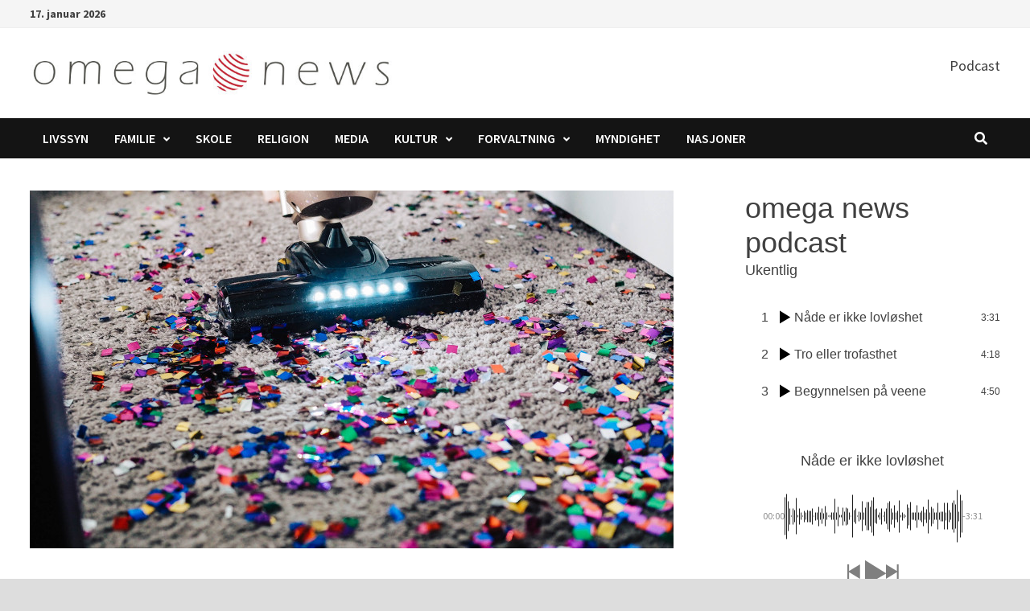

--- FILE ---
content_type: text/html; charset=UTF-8
request_url: https://www.omega-news.net/2021/07/12/guds-tempel-er-urent/
body_size: 22699
content:
<!doctype html>
<html lang="nb-NO">
<head>
	<meta charset="UTF-8">
	<meta name="viewport" content="width=device-width, initial-scale=1">
	<link rel="profile" href="https://gmpg.org/xfn/11">

	<title>Guds tempel er urent &#8211; omega news</title>
<meta name='robots' content='max-image-preview:large' />
<link rel='dns-prefetch' href='//fonts.googleapis.com' />
<link rel="alternate" type="application/rss+xml" title="omega news &raquo; strøm" href="https://www.omega-news.net/feed/" />
<link rel="alternate" type="application/rss+xml" title="omega news &raquo; kommentarstrøm" href="https://www.omega-news.net/comments/feed/" />
<link rel="alternate" type="application/rss+xml" title="omega news &raquo; Guds tempel er urent kommentarstrøm" href="https://www.omega-news.net/2021/07/12/guds-tempel-er-urent/feed/" />
<link rel="alternate" title="oEmbed (JSON)" type="application/json+oembed" href="https://www.omega-news.net/wp-json/oembed/1.0/embed?url=https%3A%2F%2Fwww.omega-news.net%2F2021%2F07%2F12%2Fguds-tempel-er-urent%2F" />
<link rel="alternate" title="oEmbed (XML)" type="text/xml+oembed" href="https://www.omega-news.net/wp-json/oembed/1.0/embed?url=https%3A%2F%2Fwww.omega-news.net%2F2021%2F07%2F12%2Fguds-tempel-er-urent%2F&#038;format=xml" />
<style id='wp-img-auto-sizes-contain-inline-css' type='text/css'>
img:is([sizes=auto i],[sizes^="auto," i]){contain-intrinsic-size:3000px 1500px}
/*# sourceURL=wp-img-auto-sizes-contain-inline-css */
</style>
<style id='wp-emoji-styles-inline-css' type='text/css'>

	img.wp-smiley, img.emoji {
		display: inline !important;
		border: none !important;
		box-shadow: none !important;
		height: 1em !important;
		width: 1em !important;
		margin: 0 0.07em !important;
		vertical-align: -0.1em !important;
		background: none !important;
		padding: 0 !important;
	}
/*# sourceURL=wp-emoji-styles-inline-css */
</style>
<style id='wp-block-library-inline-css' type='text/css'>
:root{--wp-block-synced-color:#7a00df;--wp-block-synced-color--rgb:122,0,223;--wp-bound-block-color:var(--wp-block-synced-color);--wp-editor-canvas-background:#ddd;--wp-admin-theme-color:#007cba;--wp-admin-theme-color--rgb:0,124,186;--wp-admin-theme-color-darker-10:#006ba1;--wp-admin-theme-color-darker-10--rgb:0,107,160.5;--wp-admin-theme-color-darker-20:#005a87;--wp-admin-theme-color-darker-20--rgb:0,90,135;--wp-admin-border-width-focus:2px}@media (min-resolution:192dpi){:root{--wp-admin-border-width-focus:1.5px}}.wp-element-button{cursor:pointer}:root .has-very-light-gray-background-color{background-color:#eee}:root .has-very-dark-gray-background-color{background-color:#313131}:root .has-very-light-gray-color{color:#eee}:root .has-very-dark-gray-color{color:#313131}:root .has-vivid-green-cyan-to-vivid-cyan-blue-gradient-background{background:linear-gradient(135deg,#00d084,#0693e3)}:root .has-purple-crush-gradient-background{background:linear-gradient(135deg,#34e2e4,#4721fb 50%,#ab1dfe)}:root .has-hazy-dawn-gradient-background{background:linear-gradient(135deg,#faaca8,#dad0ec)}:root .has-subdued-olive-gradient-background{background:linear-gradient(135deg,#fafae1,#67a671)}:root .has-atomic-cream-gradient-background{background:linear-gradient(135deg,#fdd79a,#004a59)}:root .has-nightshade-gradient-background{background:linear-gradient(135deg,#330968,#31cdcf)}:root .has-midnight-gradient-background{background:linear-gradient(135deg,#020381,#2874fc)}:root{--wp--preset--font-size--normal:16px;--wp--preset--font-size--huge:42px}.has-regular-font-size{font-size:1em}.has-larger-font-size{font-size:2.625em}.has-normal-font-size{font-size:var(--wp--preset--font-size--normal)}.has-huge-font-size{font-size:var(--wp--preset--font-size--huge)}.has-text-align-center{text-align:center}.has-text-align-left{text-align:left}.has-text-align-right{text-align:right}.has-fit-text{white-space:nowrap!important}#end-resizable-editor-section{display:none}.aligncenter{clear:both}.items-justified-left{justify-content:flex-start}.items-justified-center{justify-content:center}.items-justified-right{justify-content:flex-end}.items-justified-space-between{justify-content:space-between}.screen-reader-text{border:0;clip-path:inset(50%);height:1px;margin:-1px;overflow:hidden;padding:0;position:absolute;width:1px;word-wrap:normal!important}.screen-reader-text:focus{background-color:#ddd;clip-path:none;color:#444;display:block;font-size:1em;height:auto;left:5px;line-height:normal;padding:15px 23px 14px;text-decoration:none;top:5px;width:auto;z-index:100000}html :where(.has-border-color){border-style:solid}html :where([style*=border-top-color]){border-top-style:solid}html :where([style*=border-right-color]){border-right-style:solid}html :where([style*=border-bottom-color]){border-bottom-style:solid}html :where([style*=border-left-color]){border-left-style:solid}html :where([style*=border-width]){border-style:solid}html :where([style*=border-top-width]){border-top-style:solid}html :where([style*=border-right-width]){border-right-style:solid}html :where([style*=border-bottom-width]){border-bottom-style:solid}html :where([style*=border-left-width]){border-left-style:solid}html :where(img[class*=wp-image-]){height:auto;max-width:100%}:where(figure){margin:0 0 1em}html :where(.is-position-sticky){--wp-admin--admin-bar--position-offset:var(--wp-admin--admin-bar--height,0px)}@media screen and (max-width:600px){html :where(.is-position-sticky){--wp-admin--admin-bar--position-offset:0px}}

/*# sourceURL=wp-block-library-inline-css */
</style><style id='wp-block-archives-inline-css' type='text/css'>
.wp-block-archives{box-sizing:border-box}.wp-block-archives-dropdown label{display:block}
/*# sourceURL=https://www.omega-news.net/wp-includes/blocks/archives/style.min.css */
</style>
<style id='wp-block-heading-inline-css' type='text/css'>
h1:where(.wp-block-heading).has-background,h2:where(.wp-block-heading).has-background,h3:where(.wp-block-heading).has-background,h4:where(.wp-block-heading).has-background,h5:where(.wp-block-heading).has-background,h6:where(.wp-block-heading).has-background{padding:1.25em 2.375em}h1.has-text-align-left[style*=writing-mode]:where([style*=vertical-lr]),h1.has-text-align-right[style*=writing-mode]:where([style*=vertical-rl]),h2.has-text-align-left[style*=writing-mode]:where([style*=vertical-lr]),h2.has-text-align-right[style*=writing-mode]:where([style*=vertical-rl]),h3.has-text-align-left[style*=writing-mode]:where([style*=vertical-lr]),h3.has-text-align-right[style*=writing-mode]:where([style*=vertical-rl]),h4.has-text-align-left[style*=writing-mode]:where([style*=vertical-lr]),h4.has-text-align-right[style*=writing-mode]:where([style*=vertical-rl]),h5.has-text-align-left[style*=writing-mode]:where([style*=vertical-lr]),h5.has-text-align-right[style*=writing-mode]:where([style*=vertical-rl]),h6.has-text-align-left[style*=writing-mode]:where([style*=vertical-lr]),h6.has-text-align-right[style*=writing-mode]:where([style*=vertical-rl]){rotate:180deg}
/*# sourceURL=https://www.omega-news.net/wp-includes/blocks/heading/style.min.css */
</style>
<style id='wp-block-image-inline-css' type='text/css'>
.wp-block-image>a,.wp-block-image>figure>a{display:inline-block}.wp-block-image img{box-sizing:border-box;height:auto;max-width:100%;vertical-align:bottom}@media not (prefers-reduced-motion){.wp-block-image img.hide{visibility:hidden}.wp-block-image img.show{animation:show-content-image .4s}}.wp-block-image[style*=border-radius] img,.wp-block-image[style*=border-radius]>a{border-radius:inherit}.wp-block-image.has-custom-border img{box-sizing:border-box}.wp-block-image.aligncenter{text-align:center}.wp-block-image.alignfull>a,.wp-block-image.alignwide>a{width:100%}.wp-block-image.alignfull img,.wp-block-image.alignwide img{height:auto;width:100%}.wp-block-image .aligncenter,.wp-block-image .alignleft,.wp-block-image .alignright,.wp-block-image.aligncenter,.wp-block-image.alignleft,.wp-block-image.alignright{display:table}.wp-block-image .aligncenter>figcaption,.wp-block-image .alignleft>figcaption,.wp-block-image .alignright>figcaption,.wp-block-image.aligncenter>figcaption,.wp-block-image.alignleft>figcaption,.wp-block-image.alignright>figcaption{caption-side:bottom;display:table-caption}.wp-block-image .alignleft{float:left;margin:.5em 1em .5em 0}.wp-block-image .alignright{float:right;margin:.5em 0 .5em 1em}.wp-block-image .aligncenter{margin-left:auto;margin-right:auto}.wp-block-image :where(figcaption){margin-bottom:1em;margin-top:.5em}.wp-block-image.is-style-circle-mask img{border-radius:9999px}@supports ((-webkit-mask-image:none) or (mask-image:none)) or (-webkit-mask-image:none){.wp-block-image.is-style-circle-mask img{border-radius:0;-webkit-mask-image:url('data:image/svg+xml;utf8,<svg viewBox="0 0 100 100" xmlns="http://www.w3.org/2000/svg"><circle cx="50" cy="50" r="50"/></svg>');mask-image:url('data:image/svg+xml;utf8,<svg viewBox="0 0 100 100" xmlns="http://www.w3.org/2000/svg"><circle cx="50" cy="50" r="50"/></svg>');mask-mode:alpha;-webkit-mask-position:center;mask-position:center;-webkit-mask-repeat:no-repeat;mask-repeat:no-repeat;-webkit-mask-size:contain;mask-size:contain}}:root :where(.wp-block-image.is-style-rounded img,.wp-block-image .is-style-rounded img){border-radius:9999px}.wp-block-image figure{margin:0}.wp-lightbox-container{display:flex;flex-direction:column;position:relative}.wp-lightbox-container img{cursor:zoom-in}.wp-lightbox-container img:hover+button{opacity:1}.wp-lightbox-container button{align-items:center;backdrop-filter:blur(16px) saturate(180%);background-color:#5a5a5a40;border:none;border-radius:4px;cursor:zoom-in;display:flex;height:20px;justify-content:center;opacity:0;padding:0;position:absolute;right:16px;text-align:center;top:16px;width:20px;z-index:100}@media not (prefers-reduced-motion){.wp-lightbox-container button{transition:opacity .2s ease}}.wp-lightbox-container button:focus-visible{outline:3px auto #5a5a5a40;outline:3px auto -webkit-focus-ring-color;outline-offset:3px}.wp-lightbox-container button:hover{cursor:pointer;opacity:1}.wp-lightbox-container button:focus{opacity:1}.wp-lightbox-container button:focus,.wp-lightbox-container button:hover,.wp-lightbox-container button:not(:hover):not(:active):not(.has-background){background-color:#5a5a5a40;border:none}.wp-lightbox-overlay{box-sizing:border-box;cursor:zoom-out;height:100vh;left:0;overflow:hidden;position:fixed;top:0;visibility:hidden;width:100%;z-index:100000}.wp-lightbox-overlay .close-button{align-items:center;cursor:pointer;display:flex;justify-content:center;min-height:40px;min-width:40px;padding:0;position:absolute;right:calc(env(safe-area-inset-right) + 16px);top:calc(env(safe-area-inset-top) + 16px);z-index:5000000}.wp-lightbox-overlay .close-button:focus,.wp-lightbox-overlay .close-button:hover,.wp-lightbox-overlay .close-button:not(:hover):not(:active):not(.has-background){background:none;border:none}.wp-lightbox-overlay .lightbox-image-container{height:var(--wp--lightbox-container-height);left:50%;overflow:hidden;position:absolute;top:50%;transform:translate(-50%,-50%);transform-origin:top left;width:var(--wp--lightbox-container-width);z-index:9999999999}.wp-lightbox-overlay .wp-block-image{align-items:center;box-sizing:border-box;display:flex;height:100%;justify-content:center;margin:0;position:relative;transform-origin:0 0;width:100%;z-index:3000000}.wp-lightbox-overlay .wp-block-image img{height:var(--wp--lightbox-image-height);min-height:var(--wp--lightbox-image-height);min-width:var(--wp--lightbox-image-width);width:var(--wp--lightbox-image-width)}.wp-lightbox-overlay .wp-block-image figcaption{display:none}.wp-lightbox-overlay button{background:none;border:none}.wp-lightbox-overlay .scrim{background-color:#fff;height:100%;opacity:.9;position:absolute;width:100%;z-index:2000000}.wp-lightbox-overlay.active{visibility:visible}@media not (prefers-reduced-motion){.wp-lightbox-overlay.active{animation:turn-on-visibility .25s both}.wp-lightbox-overlay.active img{animation:turn-on-visibility .35s both}.wp-lightbox-overlay.show-closing-animation:not(.active){animation:turn-off-visibility .35s both}.wp-lightbox-overlay.show-closing-animation:not(.active) img{animation:turn-off-visibility .25s both}.wp-lightbox-overlay.zoom.active{animation:none;opacity:1;visibility:visible}.wp-lightbox-overlay.zoom.active .lightbox-image-container{animation:lightbox-zoom-in .4s}.wp-lightbox-overlay.zoom.active .lightbox-image-container img{animation:none}.wp-lightbox-overlay.zoom.active .scrim{animation:turn-on-visibility .4s forwards}.wp-lightbox-overlay.zoom.show-closing-animation:not(.active){animation:none}.wp-lightbox-overlay.zoom.show-closing-animation:not(.active) .lightbox-image-container{animation:lightbox-zoom-out .4s}.wp-lightbox-overlay.zoom.show-closing-animation:not(.active) .lightbox-image-container img{animation:none}.wp-lightbox-overlay.zoom.show-closing-animation:not(.active) .scrim{animation:turn-off-visibility .4s forwards}}@keyframes show-content-image{0%{visibility:hidden}99%{visibility:hidden}to{visibility:visible}}@keyframes turn-on-visibility{0%{opacity:0}to{opacity:1}}@keyframes turn-off-visibility{0%{opacity:1;visibility:visible}99%{opacity:0;visibility:visible}to{opacity:0;visibility:hidden}}@keyframes lightbox-zoom-in{0%{transform:translate(calc((-100vw + var(--wp--lightbox-scrollbar-width))/2 + var(--wp--lightbox-initial-left-position)),calc(-50vh + var(--wp--lightbox-initial-top-position))) scale(var(--wp--lightbox-scale))}to{transform:translate(-50%,-50%) scale(1)}}@keyframes lightbox-zoom-out{0%{transform:translate(-50%,-50%) scale(1);visibility:visible}99%{visibility:visible}to{transform:translate(calc((-100vw + var(--wp--lightbox-scrollbar-width))/2 + var(--wp--lightbox-initial-left-position)),calc(-50vh + var(--wp--lightbox-initial-top-position))) scale(var(--wp--lightbox-scale));visibility:hidden}}
/*# sourceURL=https://www.omega-news.net/wp-includes/blocks/image/style.min.css */
</style>
<style id='wp-block-image-theme-inline-css' type='text/css'>
:root :where(.wp-block-image figcaption){color:#555;font-size:13px;text-align:center}.is-dark-theme :root :where(.wp-block-image figcaption){color:#ffffffa6}.wp-block-image{margin:0 0 1em}
/*# sourceURL=https://www.omega-news.net/wp-includes/blocks/image/theme.min.css */
</style>
<style id='wp-block-latest-posts-inline-css' type='text/css'>
.wp-block-latest-posts{box-sizing:border-box}.wp-block-latest-posts.alignleft{margin-right:2em}.wp-block-latest-posts.alignright{margin-left:2em}.wp-block-latest-posts.wp-block-latest-posts__list{list-style:none}.wp-block-latest-posts.wp-block-latest-posts__list li{clear:both;overflow-wrap:break-word}.wp-block-latest-posts.is-grid{display:flex;flex-wrap:wrap}.wp-block-latest-posts.is-grid li{margin:0 1.25em 1.25em 0;width:100%}@media (min-width:600px){.wp-block-latest-posts.columns-2 li{width:calc(50% - .625em)}.wp-block-latest-posts.columns-2 li:nth-child(2n){margin-right:0}.wp-block-latest-posts.columns-3 li{width:calc(33.33333% - .83333em)}.wp-block-latest-posts.columns-3 li:nth-child(3n){margin-right:0}.wp-block-latest-posts.columns-4 li{width:calc(25% - .9375em)}.wp-block-latest-posts.columns-4 li:nth-child(4n){margin-right:0}.wp-block-latest-posts.columns-5 li{width:calc(20% - 1em)}.wp-block-latest-posts.columns-5 li:nth-child(5n){margin-right:0}.wp-block-latest-posts.columns-6 li{width:calc(16.66667% - 1.04167em)}.wp-block-latest-posts.columns-6 li:nth-child(6n){margin-right:0}}:root :where(.wp-block-latest-posts.is-grid){padding:0}:root :where(.wp-block-latest-posts.wp-block-latest-posts__list){padding-left:0}.wp-block-latest-posts__post-author,.wp-block-latest-posts__post-date{display:block;font-size:.8125em}.wp-block-latest-posts__post-excerpt,.wp-block-latest-posts__post-full-content{margin-bottom:1em;margin-top:.5em}.wp-block-latest-posts__featured-image a{display:inline-block}.wp-block-latest-posts__featured-image img{height:auto;max-width:100%;width:auto}.wp-block-latest-posts__featured-image.alignleft{float:left;margin-right:1em}.wp-block-latest-posts__featured-image.alignright{float:right;margin-left:1em}.wp-block-latest-posts__featured-image.aligncenter{margin-bottom:1em;text-align:center}
/*# sourceURL=https://www.omega-news.net/wp-includes/blocks/latest-posts/style.min.css */
</style>
<style id='wp-block-list-inline-css' type='text/css'>
ol,ul{box-sizing:border-box}:root :where(.wp-block-list.has-background){padding:1.25em 2.375em}
/*# sourceURL=https://www.omega-news.net/wp-includes/blocks/list/style.min.css */
</style>
<style id='wp-block-group-inline-css' type='text/css'>
.wp-block-group{box-sizing:border-box}:where(.wp-block-group.wp-block-group-is-layout-constrained){position:relative}
/*# sourceURL=https://www.omega-news.net/wp-includes/blocks/group/style.min.css */
</style>
<style id='wp-block-group-theme-inline-css' type='text/css'>
:where(.wp-block-group.has-background){padding:1.25em 2.375em}
/*# sourceURL=https://www.omega-news.net/wp-includes/blocks/group/theme.min.css */
</style>
<style id='wp-block-paragraph-inline-css' type='text/css'>
.is-small-text{font-size:.875em}.is-regular-text{font-size:1em}.is-large-text{font-size:2.25em}.is-larger-text{font-size:3em}.has-drop-cap:not(:focus):first-letter{float:left;font-size:8.4em;font-style:normal;font-weight:100;line-height:.68;margin:.05em .1em 0 0;text-transform:uppercase}body.rtl .has-drop-cap:not(:focus):first-letter{float:none;margin-left:.1em}p.has-drop-cap.has-background{overflow:hidden}:root :where(p.has-background){padding:1.25em 2.375em}:where(p.has-text-color:not(.has-link-color)) a{color:inherit}p.has-text-align-left[style*="writing-mode:vertical-lr"],p.has-text-align-right[style*="writing-mode:vertical-rl"]{rotate:180deg}
/*# sourceURL=https://www.omega-news.net/wp-includes/blocks/paragraph/style.min.css */
</style>
<style id='global-styles-inline-css' type='text/css'>
:root{--wp--preset--aspect-ratio--square: 1;--wp--preset--aspect-ratio--4-3: 4/3;--wp--preset--aspect-ratio--3-4: 3/4;--wp--preset--aspect-ratio--3-2: 3/2;--wp--preset--aspect-ratio--2-3: 2/3;--wp--preset--aspect-ratio--16-9: 16/9;--wp--preset--aspect-ratio--9-16: 9/16;--wp--preset--color--black: #000000;--wp--preset--color--cyan-bluish-gray: #abb8c3;--wp--preset--color--white: #ffffff;--wp--preset--color--pale-pink: #f78da7;--wp--preset--color--vivid-red: #cf2e2e;--wp--preset--color--luminous-vivid-orange: #ff6900;--wp--preset--color--luminous-vivid-amber: #fcb900;--wp--preset--color--light-green-cyan: #7bdcb5;--wp--preset--color--vivid-green-cyan: #00d084;--wp--preset--color--pale-cyan-blue: #8ed1fc;--wp--preset--color--vivid-cyan-blue: #0693e3;--wp--preset--color--vivid-purple: #9b51e0;--wp--preset--gradient--vivid-cyan-blue-to-vivid-purple: linear-gradient(135deg,rgb(6,147,227) 0%,rgb(155,81,224) 100%);--wp--preset--gradient--light-green-cyan-to-vivid-green-cyan: linear-gradient(135deg,rgb(122,220,180) 0%,rgb(0,208,130) 100%);--wp--preset--gradient--luminous-vivid-amber-to-luminous-vivid-orange: linear-gradient(135deg,rgb(252,185,0) 0%,rgb(255,105,0) 100%);--wp--preset--gradient--luminous-vivid-orange-to-vivid-red: linear-gradient(135deg,rgb(255,105,0) 0%,rgb(207,46,46) 100%);--wp--preset--gradient--very-light-gray-to-cyan-bluish-gray: linear-gradient(135deg,rgb(238,238,238) 0%,rgb(169,184,195) 100%);--wp--preset--gradient--cool-to-warm-spectrum: linear-gradient(135deg,rgb(74,234,220) 0%,rgb(151,120,209) 20%,rgb(207,42,186) 40%,rgb(238,44,130) 60%,rgb(251,105,98) 80%,rgb(254,248,76) 100%);--wp--preset--gradient--blush-light-purple: linear-gradient(135deg,rgb(255,206,236) 0%,rgb(152,150,240) 100%);--wp--preset--gradient--blush-bordeaux: linear-gradient(135deg,rgb(254,205,165) 0%,rgb(254,45,45) 50%,rgb(107,0,62) 100%);--wp--preset--gradient--luminous-dusk: linear-gradient(135deg,rgb(255,203,112) 0%,rgb(199,81,192) 50%,rgb(65,88,208) 100%);--wp--preset--gradient--pale-ocean: linear-gradient(135deg,rgb(255,245,203) 0%,rgb(182,227,212) 50%,rgb(51,167,181) 100%);--wp--preset--gradient--electric-grass: linear-gradient(135deg,rgb(202,248,128) 0%,rgb(113,206,126) 100%);--wp--preset--gradient--midnight: linear-gradient(135deg,rgb(2,3,129) 0%,rgb(40,116,252) 100%);--wp--preset--font-size--small: 13px;--wp--preset--font-size--medium: 20px;--wp--preset--font-size--large: 36px;--wp--preset--font-size--x-large: 42px;--wp--preset--spacing--20: 0.44rem;--wp--preset--spacing--30: 0.67rem;--wp--preset--spacing--40: 1rem;--wp--preset--spacing--50: 1.5rem;--wp--preset--spacing--60: 2.25rem;--wp--preset--spacing--70: 3.38rem;--wp--preset--spacing--80: 5.06rem;--wp--preset--shadow--natural: 6px 6px 9px rgba(0, 0, 0, 0.2);--wp--preset--shadow--deep: 12px 12px 50px rgba(0, 0, 0, 0.4);--wp--preset--shadow--sharp: 6px 6px 0px rgba(0, 0, 0, 0.2);--wp--preset--shadow--outlined: 6px 6px 0px -3px rgb(255, 255, 255), 6px 6px rgb(0, 0, 0);--wp--preset--shadow--crisp: 6px 6px 0px rgb(0, 0, 0);}:where(.is-layout-flex){gap: 0.5em;}:where(.is-layout-grid){gap: 0.5em;}body .is-layout-flex{display: flex;}.is-layout-flex{flex-wrap: wrap;align-items: center;}.is-layout-flex > :is(*, div){margin: 0;}body .is-layout-grid{display: grid;}.is-layout-grid > :is(*, div){margin: 0;}:where(.wp-block-columns.is-layout-flex){gap: 2em;}:where(.wp-block-columns.is-layout-grid){gap: 2em;}:where(.wp-block-post-template.is-layout-flex){gap: 1.25em;}:where(.wp-block-post-template.is-layout-grid){gap: 1.25em;}.has-black-color{color: var(--wp--preset--color--black) !important;}.has-cyan-bluish-gray-color{color: var(--wp--preset--color--cyan-bluish-gray) !important;}.has-white-color{color: var(--wp--preset--color--white) !important;}.has-pale-pink-color{color: var(--wp--preset--color--pale-pink) !important;}.has-vivid-red-color{color: var(--wp--preset--color--vivid-red) !important;}.has-luminous-vivid-orange-color{color: var(--wp--preset--color--luminous-vivid-orange) !important;}.has-luminous-vivid-amber-color{color: var(--wp--preset--color--luminous-vivid-amber) !important;}.has-light-green-cyan-color{color: var(--wp--preset--color--light-green-cyan) !important;}.has-vivid-green-cyan-color{color: var(--wp--preset--color--vivid-green-cyan) !important;}.has-pale-cyan-blue-color{color: var(--wp--preset--color--pale-cyan-blue) !important;}.has-vivid-cyan-blue-color{color: var(--wp--preset--color--vivid-cyan-blue) !important;}.has-vivid-purple-color{color: var(--wp--preset--color--vivid-purple) !important;}.has-black-background-color{background-color: var(--wp--preset--color--black) !important;}.has-cyan-bluish-gray-background-color{background-color: var(--wp--preset--color--cyan-bluish-gray) !important;}.has-white-background-color{background-color: var(--wp--preset--color--white) !important;}.has-pale-pink-background-color{background-color: var(--wp--preset--color--pale-pink) !important;}.has-vivid-red-background-color{background-color: var(--wp--preset--color--vivid-red) !important;}.has-luminous-vivid-orange-background-color{background-color: var(--wp--preset--color--luminous-vivid-orange) !important;}.has-luminous-vivid-amber-background-color{background-color: var(--wp--preset--color--luminous-vivid-amber) !important;}.has-light-green-cyan-background-color{background-color: var(--wp--preset--color--light-green-cyan) !important;}.has-vivid-green-cyan-background-color{background-color: var(--wp--preset--color--vivid-green-cyan) !important;}.has-pale-cyan-blue-background-color{background-color: var(--wp--preset--color--pale-cyan-blue) !important;}.has-vivid-cyan-blue-background-color{background-color: var(--wp--preset--color--vivid-cyan-blue) !important;}.has-vivid-purple-background-color{background-color: var(--wp--preset--color--vivid-purple) !important;}.has-black-border-color{border-color: var(--wp--preset--color--black) !important;}.has-cyan-bluish-gray-border-color{border-color: var(--wp--preset--color--cyan-bluish-gray) !important;}.has-white-border-color{border-color: var(--wp--preset--color--white) !important;}.has-pale-pink-border-color{border-color: var(--wp--preset--color--pale-pink) !important;}.has-vivid-red-border-color{border-color: var(--wp--preset--color--vivid-red) !important;}.has-luminous-vivid-orange-border-color{border-color: var(--wp--preset--color--luminous-vivid-orange) !important;}.has-luminous-vivid-amber-border-color{border-color: var(--wp--preset--color--luminous-vivid-amber) !important;}.has-light-green-cyan-border-color{border-color: var(--wp--preset--color--light-green-cyan) !important;}.has-vivid-green-cyan-border-color{border-color: var(--wp--preset--color--vivid-green-cyan) !important;}.has-pale-cyan-blue-border-color{border-color: var(--wp--preset--color--pale-cyan-blue) !important;}.has-vivid-cyan-blue-border-color{border-color: var(--wp--preset--color--vivid-cyan-blue) !important;}.has-vivid-purple-border-color{border-color: var(--wp--preset--color--vivid-purple) !important;}.has-vivid-cyan-blue-to-vivid-purple-gradient-background{background: var(--wp--preset--gradient--vivid-cyan-blue-to-vivid-purple) !important;}.has-light-green-cyan-to-vivid-green-cyan-gradient-background{background: var(--wp--preset--gradient--light-green-cyan-to-vivid-green-cyan) !important;}.has-luminous-vivid-amber-to-luminous-vivid-orange-gradient-background{background: var(--wp--preset--gradient--luminous-vivid-amber-to-luminous-vivid-orange) !important;}.has-luminous-vivid-orange-to-vivid-red-gradient-background{background: var(--wp--preset--gradient--luminous-vivid-orange-to-vivid-red) !important;}.has-very-light-gray-to-cyan-bluish-gray-gradient-background{background: var(--wp--preset--gradient--very-light-gray-to-cyan-bluish-gray) !important;}.has-cool-to-warm-spectrum-gradient-background{background: var(--wp--preset--gradient--cool-to-warm-spectrum) !important;}.has-blush-light-purple-gradient-background{background: var(--wp--preset--gradient--blush-light-purple) !important;}.has-blush-bordeaux-gradient-background{background: var(--wp--preset--gradient--blush-bordeaux) !important;}.has-luminous-dusk-gradient-background{background: var(--wp--preset--gradient--luminous-dusk) !important;}.has-pale-ocean-gradient-background{background: var(--wp--preset--gradient--pale-ocean) !important;}.has-electric-grass-gradient-background{background: var(--wp--preset--gradient--electric-grass) !important;}.has-midnight-gradient-background{background: var(--wp--preset--gradient--midnight) !important;}.has-small-font-size{font-size: var(--wp--preset--font-size--small) !important;}.has-medium-font-size{font-size: var(--wp--preset--font-size--medium) !important;}.has-large-font-size{font-size: var(--wp--preset--font-size--large) !important;}.has-x-large-font-size{font-size: var(--wp--preset--font-size--x-large) !important;}
/*# sourceURL=global-styles-inline-css */
</style>

<style id='classic-theme-styles-inline-css' type='text/css'>
/*! This file is auto-generated */
.wp-block-button__link{color:#fff;background-color:#32373c;border-radius:9999px;box-shadow:none;text-decoration:none;padding:calc(.667em + 2px) calc(1.333em + 2px);font-size:1.125em}.wp-block-file__button{background:#32373c;color:#fff;text-decoration:none}
/*# sourceURL=/wp-includes/css/classic-themes.min.css */
</style>
<link rel='stylesheet' id='contact-form-7-css' href='https://www.omega-news.net/wp-content/plugins/contact-form-7/includes/css/styles.css?ver=6.1.4' type='text/css' media='all' />
<link rel='stylesheet' id='font-awesome-css' href='https://www.omega-news.net/wp-content/themes/bam/assets/fonts/css/all.min.css?ver=6.7.2' type='text/css' media='all' />
<link rel='stylesheet' id='bam-style-css' href='https://www.omega-news.net/wp-content/themes/bam/style.css?ver=1.3.5' type='text/css' media='all' />
<link rel='stylesheet' id='bam-google-fonts-css' href='https://fonts.googleapis.com/css?family=Source+Sans+Pro%3A100%2C200%2C300%2C400%2C500%2C600%2C700%2C800%2C900%2C100i%2C200i%2C300i%2C400i%2C500i%2C600i%2C700i%2C800i%2C900i|Roboto+Condensed%3A100%2C200%2C300%2C400%2C500%2C600%2C700%2C800%2C900%2C100i%2C200i%2C300i%2C400i%2C500i%2C600i%2C700i%2C800i%2C900i%26subset%3Dlatin' type='text/css' media='all' />
<link rel='stylesheet' id='newsletter-css' href='https://www.omega-news.net/wp-content/plugins/newsletter/style.css?ver=9.1.0' type='text/css' media='all' />
<link rel="https://api.w.org/" href="https://www.omega-news.net/wp-json/" /><link rel="alternate" title="JSON" type="application/json" href="https://www.omega-news.net/wp-json/wp/v2/posts/1668" /><link rel="EditURI" type="application/rsd+xml" title="RSD" href="https://www.omega-news.net/xmlrpc.php?rsd" />
<meta name="generator" content="WordPress 6.9" />
<link rel="canonical" href="https://www.omega-news.net/2021/07/12/guds-tempel-er-urent/" />
<link rel='shortlink' href='https://www.omega-news.net/?p=1668' />
<link rel="pingback" href="https://www.omega-news.net/xmlrpc.php">		<style type="text/css">
					.site-title,
			.site-description {
				position: absolute;
				clip: rect(1px, 1px, 1px, 1px);
				display: none;
			}
				</style>
		<link rel="icon" href="https://www.omega-news.net/wp-content/uploads/2020/06/cropped-omeganewsICON-1-150x150.jpg" sizes="32x32" />
<link rel="icon" href="https://www.omega-news.net/wp-content/uploads/2020/06/cropped-omeganewsICON-1-300x300.jpg" sizes="192x192" />
<link rel="apple-touch-icon" href="https://www.omega-news.net/wp-content/uploads/2020/06/cropped-omeganewsICON-1-300x300.jpg" />
<meta name="msapplication-TileImage" content="https://www.omega-news.net/wp-content/uploads/2020/06/cropped-omeganewsICON-1-300x300.jpg" />

		<style type="text/css" id="theme-custom-css">
			/* Color CSS */
                
                    blockquote {
                        border-left: 4px solid #c91e1e;
                    }

                    button,
                    input[type="button"],
                    input[type="reset"],
                    input[type="submit"] {
                        background: #c91e1e;
                    }

                    .wp-block-search .wp-block-search__button {
                        background: #c91e1e;
                    }

                    .bam-readmore {
                        background: #c91e1e;
                    }

                    .site-title a, .site-description {
                        color: #c91e1e;
                    }

                    .site-header.default-style .main-navigation ul li a:hover {
                        color: #c91e1e;
                    }

                    .site-header.default-style .main-navigation ul ul li a:hover {
                        background: #c91e1e;
                    }

                    .site-header.default-style .main-navigation .current_page_item > a,
                    .site-header.default-style .main-navigation .current-menu-item > a,
                    .site-header.default-style .main-navigation .current_page_ancestor > a,
                    .site-header.default-style .main-navigation .current-menu-ancestor > a {
                        color: #c91e1e;
                    }

                    .site-header.horizontal-style .main-navigation ul li a:hover {
                        color: #c91e1e;
                    }

                    .site-header.horizontal-style .main-navigation ul ul li a:hover {
                        background: #c91e1e;
                    }

                    .site-header.horizontal-style .main-navigation .current_page_item > a,
                    .site-header.horizontal-style .main-navigation .current-menu-item > a,
                    .site-header.horizontal-style .main-navigation .current_page_ancestor > a,
                    .site-header.horizontal-style .main-navigation .current-menu-ancestor > a {
                        color: #c91e1e;
                    }

                    .posts-navigation .nav-previous a:hover,
                    .posts-navigation .nav-next a:hover {
                        color: #c91e1e;
                    }

                    .post-navigation .nav-previous .post-title:hover,
                    .post-navigation .nav-next .post-title:hover {
                        color: #c91e1e;
                    }

                    .pagination .page-numbers.current {
                        background: #c91e1e;
                        border: 1px solid #c91e1e;
                        color: #ffffff;
                    }
                      
                    .pagination a.page-numbers:hover {
                        background: #c91e1e;
                        border: 1px solid #c91e1e;
                    }

                    .widget a:hover,
                    .widget ul li a:hover {
                        color: #c91e1e;
                    }

                    li.bm-tab.th-ui-state-active a {
                        border-bottom: 1px solid #c91e1e;
                    }

                    .footer-widget-area .widget a:hover {
                        color: #c91e1e;
                    }

                    .bms-title a:hover {
                        color: #c91e1e;
                    }

                    .bam-entry .entry-title a:hover {
                        color: #c91e1e;
                    }

                    .related-post-meta a:hover,
                    .entry-meta a:hover {
                        color: #c91e1e;
                    }

                    .related-post-meta .byline a:hover,
                    .entry-meta .byline a:hover {
                        color: #c91e1e;
                    }

                    .cat-links a {
                        color: #c91e1e;
                    }

                    .tags-links a:hover {
                        background: #c91e1e;
                    }

                    .related-post-title a:hover {
                        color: #c91e1e;
                    }

                    .author-posts-link:hover {
                        color: #c91e1e;
                    }

                    .comment-author a {
                        color: #c91e1e;
                    }

                    .comment-metadata a:hover,
                    .comment-metadata a:focus,
                    .pingback .comment-edit-link:hover,
                    .pingback .comment-edit-link:focus {
                        color: #c91e1e;
                    }

                    .comment-reply-link:hover,
                    .comment-reply-link:focus {
                        background: #c91e1e;
                    }

                    .comment-notes a:hover,
                    .comment-awaiting-moderation a:hover,
                    .logged-in-as a:hover,
                    .form-allowed-tags a:hover {
                        color: #c91e1e;
                    }

                    .required {
                        color: #c91e1e;
                    }

                    .comment-reply-title small a:before {
                        color: #c91e1e;
                    }

                    .wp-block-quote {
                        border-left: 4px solid #c91e1e;
                    }

                    .wp-block-quote[style*="text-align:right"], .wp-block-quote[style*="text-align: right"] {
                        border-right: 4px solid #c91e1e;
                    }

                    .site-info a:hover {
                        color: #c91e1e;
                    }

                    #bam-tags a, .widget_tag_cloud .tagcloud a {
                        background: #c91e1e;
                    }

                
                    .page-content a:hover,
                    .entry-content a:hover {
                        color: #00aeef;
                    }
                
                    body.boxed-layout.custom-background,
                    body.boxed-layout {
                        background-color: #dddddd;
                    }
                
                    body.boxed-layout.custom-background.separate-containers,
                    body.boxed-layout.separate-containers {
                        background-color: #dddddd;
                    }
                
                    body.wide-layout.custom-background.separate-containers,
                    body.wide-layout.separate-containers {
                        background-color: #eeeeee;
                    }
                /* Header CSS */
                    .site-logo-image img {
                        max-width: 450px;
                    }		</style>

	<link rel='stylesheet' id='sonaar-music-css' href='https://www.omega-news.net/wp-content/plugins/mp3-music-player-by-sonaar/public/css/sonaar-music-public.css?ver=5.10' type='text/css' media='all' />
<style id='sonaar-music-inline-css' type='text/css'>
@import url(//fonts.googleapis.com/css?family=_safe_'Arial Black', Gadget, sans-serif);@import url(//fonts.googleapis.com/css?family=_safe_Arial, Helvetica, sans-serif);@import url(//fonts.googleapis.com/css?family=_safe_Arial, Helvetica, sans-serif);.iron-audioplayer .playlist .audio-track, .iron-audioplayer .srp_notfound, .iron-audioplayer.srp_has_customfields .sr-cf-heading, .iron-audioplayer .sr-playlist-cf-container, .iron-audioplayer .track-title, .iron-audioplayer .album-store, .iron-audioplayer  .playlist .track-number, .iron-audioplayer .sr_it-playlist-title, .iron-audioplayer[data-playertemplate="skin_boxed_tracklist"] .track-title{ font-family:'Arial Black', Gadget, sans-serif}:root {--srp-global-tracklist-color: #000000;}.iron-audioplayer .sr_it-playlist-title, .iron-audioplayer[data-playertemplate="skin_boxed_tracklist"] .album-title, .iron-audioplayer[data-playertemplate="skin_boxed_tracklist"] .track-title, .srp-play-button-label-container{ font-family:Arial, Helvetica, sans-serif}.iron-audioplayer .srp_subtitle{ font-family:Arial, Helvetica, sans-serif}.iron-audioplayer .srp_player_boxed, .single-album .iron-audioplayer[data-playertemplate="skin_float_tracklist"] .album-player{background:;}.iron_widget_radio:not(.srp_player_button) .iron-audioplayer[data-playertemplate="skin_boxed_tracklist"] .playlist, .single-album .iron-audioplayer[data-playertemplate="skin_float_tracklist"] .sonaar-grid{background:;}.iron-audioplayer .srp-play-button-label-container{color:;}.iron-audioplayer .playlist .current .audio-track, .playlist .current .track-number{color:rgba(0, 0, 0, 1);}.iron-audioplayer  .playlist .song-store-list-menu .fa-ellipsis-v{color:#BBBBBB;}.iron-audioplayer  .playlist .audio-track path, .iron-audioplayer  .playlist .sricon-play{color:rgba(0, 0, 0, 1);}.iron-audioplayer .control .sricon-play, .srp-play-button .sricon-play, .srp_pagination .active{color:rgba(127, 127, 127, 1);}.iron-audioplayer .srp-play-circle{border-color:rgba(127, 127, 127, 1);}.iron-audioplayer .control, .iron-audioplayer[data-playertemplate="skin_boxed_tracklist"] .sr_progressbar, .srp_player_boxed .srp_noteButton{color:rgba(127, 127, 127, 1);}.iron-audioplayer .sr_speedRate div{border-color:rgba(127, 127, 127, 1);}.iron-audioplayer .srp-play-button-label-container, .iron-audioplayer .ui-slider-handle, .iron-audioplayer .ui-slider-range{background:rgba(127, 127, 127, 1);}.iron-audioplayer.sr_player_on_artwork .sonaar-Artwort-box .control [class*="sricon-"]{color:#f1f1f1;}.iron-audioplayer.sr_player_on_artwork .sonaar-Artwort-box .control .play{border-color:#f1f1f1;}.iron-audioplayer .song-store.sr_store_wc_round_bt{color:;}.iron-audioplayer .song-store.sr_store_wc_round_bt{background-color:;} @media screen and (max-width: 540px){ #sonaar-player .playlist .tracklist span.track-title, #sonaar-player .playlist .tracklist span.track-artist, #sonaar-player .playlist .tracklist span.track-album{ padding-left: 35px; } }.srp-modal-variation-list .srp-modal-variant-selector {background-color:;}.srp-modal-variation-list .srp-modal-variant-selector:hover, .srp-modal-variation-list .srp-modal-variant-selector.srp_selected {background-color:;}#sonaar-modal .srp_button {background-color:;}#sonaar-modal .srp_button {color:;}:root {
			--srp-global-sticky_player_featured_color: ;
			--srp-global-sticky_player_waveform_progress_color: ;
			--srp-global-sticky_player_waveform_background_color: ;
			--srp-global-sticky_player_labelsandbuttons: ;
			--srp-global-sticky_player_background: ;
			--srp-global-music_player_wc_bt_color: ;
			--srp-global-music_player_wc_bt_bgcolor: ;
			--srp-global-modal-btn-txt-color: ;
			--srp-global-modal-btn-bg-color: ;
			--srp-global-modal-form-input-bg-color: ;
			--srp-global-modal-form-input-border-color: ;
			--srp-global-modal-form-input-color: ;
			
		  }.iron-audioplayer .sonaar_fake_wave .sonaar_wave_cut rect{fill:rgba(13, 237, 180, 1);}#sonaar-player .sonaar_fake_wave .sonaar_wave_base rect{fill:;}#sonaar-player .mobileProgress{background-color:;}#sonaar-player .sonaar_fake_wave .sonaar_wave_cut rect{fill:;}
/*# sourceURL=sonaar-music-inline-css */
</style>
</head>

<body class="wp-singular post-template-default single single-post postid-1668 single-format-standard wp-custom-logo wp-embed-responsive wp-theme-bam boxed-layout right-sidebar one-container">



<div id="page" class="site">
	<a class="skip-link screen-reader-text" href="#content">Gå til innhold</a>

	
<div id="topbar" class="bam-topbar clearfix">

    <div class="container">

                    <span class="bam-date">17. januar 2026</span>
        
        
        
    </div>

</div>
	


<header id="masthead" class="site-header default-style">

    
    

<div id="site-header-inner" class="clearfix container left-logo">

    <div class="site-branding">
    <div class="site-branding-inner">

                    <div class="site-logo-image"><a href="https://www.omega-news.net/" class="custom-logo-link" rel="home"><img width="600" height="74" src="https://www.omega-news.net/wp-content/uploads/2020/06/cropped-omeganews600px-1.jpg" class="custom-logo" alt="omega news" decoding="async" srcset="https://www.omega-news.net/wp-content/uploads/2020/06/cropped-omeganews600px-1.jpg 600w, https://www.omega-news.net/wp-content/uploads/2020/06/cropped-omeganews600px-1-300x37.jpg 300w" sizes="(max-width: 600px) 100vw, 600px" /></a></div>
        
        <div class="site-branding-text">
                            <p class="site-title"><a href="https://www.omega-news.net/" rel="home">omega news</a></p>
                        </div><!-- .site-branding-text -->

    </div><!-- .site-branding-inner -->
</div><!-- .site-branding -->
    
<div class="header-sidebar">
    <div class="header-sidebar-inner">
        <section id="nav_menu-3" class="widget widget_nav_menu"><div class="menu-podcast-container"><ul id="menu-podcast" class="menu"><li id="menu-item-2397" class="menu-item menu-item-type-post_type menu-item-object-page menu-item-2397"><a href="https://www.omega-news.net/podcast/">Podcast</a></li>
</ul></div></section>    </div><!-- .header-sidebar-inner -->
</div><!-- .header-sidebar -->
    
</div><!-- #site-header-inner -->



<nav id="site-navigation" class="main-navigation">

    <div id="site-navigation-inner" class="container align-left show-search">
        
        <div class="menu-primary-container"><ul id="primary-menu" class="menu"><li id="menu-item-2273" class="menu-item menu-item-type-taxonomy menu-item-object-category current-post-ancestor current-menu-parent current-post-parent menu-item-2273"><a href="https://www.omega-news.net/category/livssyn/">Livssyn</a></li>
<li id="menu-item-2244" class="menu-item menu-item-type-taxonomy menu-item-object-category menu-item-has-children menu-item-2244"><a href="https://www.omega-news.net/category/familie/">Familie</a>
<ul class="sub-menu">
	<li id="menu-item-2245" class="menu-item menu-item-type-taxonomy menu-item-object-category menu-item-2245"><a href="https://www.omega-news.net/category/familie/helse/">Helse</a></li>
</ul>
</li>
<li id="menu-item-2258" class="menu-item menu-item-type-taxonomy menu-item-object-category menu-item-2258"><a href="https://www.omega-news.net/category/skole/">Skole</a></li>
<li id="menu-item-2250" class="menu-item menu-item-type-taxonomy menu-item-object-category current-post-ancestor current-menu-parent current-post-parent menu-item-2250"><a href="https://www.omega-news.net/category/religion/">Religion</a></li>
<li id="menu-item-2255" class="menu-item menu-item-type-taxonomy menu-item-object-category menu-item-2255"><a href="https://www.omega-news.net/category/media/">Media</a></li>
<li id="menu-item-2251" class="menu-item menu-item-type-taxonomy menu-item-object-category menu-item-has-children menu-item-2251"><a href="https://www.omega-news.net/category/kultur/">Kultur</a>
<ul class="sub-menu">
	<li id="menu-item-2252" class="menu-item menu-item-type-taxonomy menu-item-object-category menu-item-2252"><a href="https://www.omega-news.net/category/kultur/idrett/">Idrett</a></li>
	<li id="menu-item-2253" class="menu-item menu-item-type-taxonomy menu-item-object-category menu-item-2253"><a href="https://www.omega-news.net/category/kultur/kunst/">Kunst</a></li>
	<li id="menu-item-2254" class="menu-item menu-item-type-taxonomy menu-item-object-category menu-item-2254"><a href="https://www.omega-news.net/category/kultur/musikk/">Musikk</a></li>
</ul>
</li>
<li id="menu-item-2246" class="menu-item menu-item-type-taxonomy menu-item-object-category menu-item-has-children menu-item-2246"><a href="https://www.omega-news.net/category/forvaltning/">Forvaltning</a>
<ul class="sub-menu">
	<li id="menu-item-2247" class="menu-item menu-item-type-taxonomy menu-item-object-category menu-item-2247"><a href="https://www.omega-news.net/category/forvaltning/bedrift/">Bedrift</a></li>
	<li id="menu-item-2248" class="menu-item menu-item-type-taxonomy menu-item-object-category menu-item-2248"><a href="https://www.omega-news.net/category/forvaltning/innovasjon/">Innovasjon</a></li>
	<li id="menu-item-2249" class="menu-item menu-item-type-taxonomy menu-item-object-category menu-item-2249"><a href="https://www.omega-news.net/category/forvaltning/teknologi/">Teknologi</a></li>
	<li id="menu-item-2257" class="menu-item menu-item-type-taxonomy menu-item-object-category menu-item-2257"><a href="https://www.omega-news.net/category/forvaltning/politikk/">Politikk</a></li>
</ul>
</li>
<li id="menu-item-2256" class="menu-item menu-item-type-taxonomy menu-item-object-category menu-item-2256"><a href="https://www.omega-news.net/category/myndighet/">Myndighet</a></li>
<li id="menu-item-2274" class="menu-item menu-item-type-taxonomy menu-item-object-category menu-item-2274"><a href="https://www.omega-news.net/category/nasjoner/">Nasjoner</a></li>
</ul></div><div class="bam-search-button-icon">
    <i class="fas fa-search" aria-hidden="true"></i>
</div>
<div class="bam-search-box-container">
    <div class="bam-search-box">
        <form role="search" method="get" class="search-form" action="https://www.omega-news.net/">
				<label>
					<span class="screen-reader-text">Søk etter:</span>
					<input type="search" class="search-field" placeholder="Søk &hellip;" value="" name="s" />
				</label>
				<input type="submit" class="search-submit" value="Søk" />
			</form>    </div><!-- th-search-box -->
</div><!-- .th-search-box-container -->

        <button class="menu-toggle" aria-controls="primary-menu" aria-expanded="false" data-toggle-target=".mobile-navigation"><i class="fas fa-bars"></i>Meny</button>
        
    </div><!-- .container -->
    
</nav><!-- #site-navigation -->
<div class="mobile-dropdown">
    <nav class="mobile-navigation">
        <div class="menu-primary-container"><ul id="primary-menu-mobile" class="menu"><li class="menu-item menu-item-type-taxonomy menu-item-object-category current-post-ancestor current-menu-parent current-post-parent menu-item-2273"><a href="https://www.omega-news.net/category/livssyn/">Livssyn</a></li>
<li class="menu-item menu-item-type-taxonomy menu-item-object-category menu-item-has-children menu-item-2244"><a href="https://www.omega-news.net/category/familie/">Familie</a><button class="dropdown-toggle" data-toggle-target=".mobile-navigation .menu-item-2244 > .sub-menu" aria-expanded="false"><span class="screen-reader-text">Show sub menu</span></button>
<ul class="sub-menu">
	<li class="menu-item menu-item-type-taxonomy menu-item-object-category menu-item-2245"><a href="https://www.omega-news.net/category/familie/helse/">Helse</a></li>
</ul>
</li>
<li class="menu-item menu-item-type-taxonomy menu-item-object-category menu-item-2258"><a href="https://www.omega-news.net/category/skole/">Skole</a></li>
<li class="menu-item menu-item-type-taxonomy menu-item-object-category current-post-ancestor current-menu-parent current-post-parent menu-item-2250"><a href="https://www.omega-news.net/category/religion/">Religion</a></li>
<li class="menu-item menu-item-type-taxonomy menu-item-object-category menu-item-2255"><a href="https://www.omega-news.net/category/media/">Media</a></li>
<li class="menu-item menu-item-type-taxonomy menu-item-object-category menu-item-has-children menu-item-2251"><a href="https://www.omega-news.net/category/kultur/">Kultur</a><button class="dropdown-toggle" data-toggle-target=".mobile-navigation .menu-item-2251 > .sub-menu" aria-expanded="false"><span class="screen-reader-text">Show sub menu</span></button>
<ul class="sub-menu">
	<li class="menu-item menu-item-type-taxonomy menu-item-object-category menu-item-2252"><a href="https://www.omega-news.net/category/kultur/idrett/">Idrett</a></li>
	<li class="menu-item menu-item-type-taxonomy menu-item-object-category menu-item-2253"><a href="https://www.omega-news.net/category/kultur/kunst/">Kunst</a></li>
	<li class="menu-item menu-item-type-taxonomy menu-item-object-category menu-item-2254"><a href="https://www.omega-news.net/category/kultur/musikk/">Musikk</a></li>
</ul>
</li>
<li class="menu-item menu-item-type-taxonomy menu-item-object-category menu-item-has-children menu-item-2246"><a href="https://www.omega-news.net/category/forvaltning/">Forvaltning</a><button class="dropdown-toggle" data-toggle-target=".mobile-navigation .menu-item-2246 > .sub-menu" aria-expanded="false"><span class="screen-reader-text">Show sub menu</span></button>
<ul class="sub-menu">
	<li class="menu-item menu-item-type-taxonomy menu-item-object-category menu-item-2247"><a href="https://www.omega-news.net/category/forvaltning/bedrift/">Bedrift</a></li>
	<li class="menu-item menu-item-type-taxonomy menu-item-object-category menu-item-2248"><a href="https://www.omega-news.net/category/forvaltning/innovasjon/">Innovasjon</a></li>
	<li class="menu-item menu-item-type-taxonomy menu-item-object-category menu-item-2249"><a href="https://www.omega-news.net/category/forvaltning/teknologi/">Teknologi</a></li>
	<li class="menu-item menu-item-type-taxonomy menu-item-object-category menu-item-2257"><a href="https://www.omega-news.net/category/forvaltning/politikk/">Politikk</a></li>
</ul>
</li>
<li class="menu-item menu-item-type-taxonomy menu-item-object-category menu-item-2256"><a href="https://www.omega-news.net/category/myndighet/">Myndighet</a></li>
<li class="menu-item menu-item-type-taxonomy menu-item-object-category menu-item-2274"><a href="https://www.omega-news.net/category/nasjoner/">Nasjoner</a></li>
</ul></div>    </nav>
</div>

    
         
</header><!-- #masthead -->


	
	<div id="content" class="site-content">
		<div class="container">

	
	<div id="primary" class="content-area">

		
		<main id="main" class="site-main">

			
			
<article id="post-1668" class="bam-single-post post-1668 post type-post status-publish format-standard has-post-thumbnail hentry category-a category-livssyn category-religion">

					<div class="post-thumbnail">
					<img width="800" height="445" src="https://www.omega-news.net/wp-content/uploads/2021/07/cleanvacuum-1.jpg" class="attachment-bam-large size-bam-large wp-post-image" alt="" decoding="async" fetchpriority="high" srcset="https://www.omega-news.net/wp-content/uploads/2021/07/cleanvacuum-1.jpg 800w, https://www.omega-news.net/wp-content/uploads/2021/07/cleanvacuum-1-300x167.jpg 300w, https://www.omega-news.net/wp-content/uploads/2021/07/cleanvacuum-1-768x427.jpg 768w" sizes="(max-width: 800px) 100vw, 800px" />				</div><!-- .post-thumbnail -->
			
		
	<div class="category-list">
		<span class="cat-links"><a href="https://www.omega-news.net/category/a/" rel="category tag">A</a> / <a href="https://www.omega-news.net/category/livssyn/" rel="category tag">Livssyn</a> / <a href="https://www.omega-news.net/category/religion/" rel="category tag">Religion</a></span>	</div><!-- .category-list -->

	<header class="entry-header">
		<h1 class="entry-title">Guds tempel er urent</h1>			<div class="entry-meta">
				<span class="byline"> <img class="author-photo" alt="ONAdmin" src="https://secure.gravatar.com/avatar/44aa55cf861513c977dc598da784437e5513d8218be026ea907d127d552ad14c?s=96&#038;d=mm&#038;r=g" />av <span class="author vcard"><a class="url fn n" href="https://www.omega-news.net/author/onadmin/">ONAdmin</a></span></span><span class="posted-on"><i class="far fa-clock"></i><a href="https://www.omega-news.net/2021/07/12/guds-tempel-er-urent/" rel="bookmark"><time class="entry-date published updated" datetime="2021-07-12T23:00:33+02:00">12. juli 2021</time></a></span>			</div><!-- .entry-meta -->
			</header><!-- .entry-header -->

	
	
	
	<div class="entry-content">
		
<p>Jesu renselse av tempelet var profetisk for den renselen som kommer for skaperverket. Før verdens grunnvoll ble lagt hadde Gud laget en plan for helbredelse. Bildene vi ser for oss påvirkes selvfølgelig av ordene vi bruker. Ved å lese Skriften får vi ganske mange inntrykk. Den første profetien er Guds egen. Han sier at slangens hode skal knuses av kvinnens ætt, mens slangen bare får skade for en stund.</p>



<p>Jødene var veldig ivrige ettet å forstå hvordan Jesu liv var forutsagt i de gamle Skriftene. Han ble oppfyllelsen av alle profetiene som pekte mot en evig konge og frelser. </p>



<p>Et av bildene som brukes handler om ekteskapet, det mest nære og intime forholdet. Gud skal ta sitt folk til ekte. Her handler det om relasjonens kjerne.</p>



<p>Et annet bilde som brukes er en sterk kontrast. Da handler det om dom, renselse og straff over urettferdighet. Ondskap skal utryddes og rettferdighet skal forbli.</p>



<p>Mellom disse sterke bildene finner vi en rekke andre. Vennskap, forvaltning, handel, vandring, arv, innhøstning, gjenopprettelse, frigjørelse og flere andre. </p>



<p>Dess mer poetisk eller romantisk bildet er, dess lettere er det kanskje å miste knytningen til hendelser i virkeligheten. Jesus var veldig konkret da han laget seg en svepe og jaget menneskene bort fra tempelplassen. Slikt hørte ikke til i Guds hus. Han førte dom over det som skjedde der.</p>



<p>Jesus var en forløper. Han sa at hans etterfølgere skulle gjøre større ting enn ham. Dermed må vi forvente disse større tingene. Han befalte sine etterfølgere å gjøre disipler av alle folkeslag. </p>



<p>Har dette noe med renselsen av Guds tempel å gjøre? Går vi tilbake til skapelsen blir vi presentert en storslagen tempelinnvielse. Alt gjøres i stand før selve gudebildet innsettes. Skulle vi ikke da forutsette at dette fantastiske verket var som hellig å regne? Gud knyttet det til sin natur og karakter ved å beskrive det som &#8216;veldig godt&#8217;.</p>



<p>Skaperverket var hellig og innvidd. Edens hage ble som et aller helligste sted hvor Guds nærvær var.</p>



<p>Dermed kan det ikke sies å være spekulativt   å si at evangeliet om Guds rike handler om å rense og gjennopprette det skapte. De gamle skriftene er svært så klare på dette. </p>



<p>Du og jeg er kalt til å være med og rense Guds tempel. Skaperverket lengtet etter frigjørelse. Den nye pakt er fullbyrdelse av Guds løfter. </p>



<p>Guds dom er å sende lyset. Nå kan vi vandre i det. Elske som Jesus elsket, tal sannhet. Løft opp Guds standard. Gud er hellig. Urettferdighet skal dømmes. Ugresset skal sankes inn. Dommens dag vil komme. Hvem blir bortrykket? Mange vil bli sjokkert.</p>



<p>Forkynn budskapet om Guds evige rike og han som er veien til Faderen, Jesus Kristus. Det er tid for renselse, tid for omvendelse.</p>
	</div><!-- .entry-content -->

	
	<footer class="entry-footer">
			</footer><!-- .entry-footer -->

	
</article><!-- #post-1668 -->
	<nav class="navigation post-navigation" aria-label="Innlegg">
		<h2 class="screen-reader-text">Innleggsnavigasjon</h2>
		<div class="nav-links"><div class="nav-previous"><a href="https://www.omega-news.net/2021/07/05/nar-alt-blir-en-maktkamp/" rel="prev"><span class="meta-nav" aria-hidden="true">Forrige innlegg</span> <span class="screen-reader-text">Forrige innlegg:</span> <br/><span class="post-title">Når alt blir en maktkamp</span></a></div><div class="nav-next"><a href="https://www.omega-news.net/2021/07/20/tektonisk-plateforskyvning/" rel="next"><span class="meta-nav" aria-hidden="true">Neste innlegg</span> <span class="screen-reader-text">Neste innlegg:</span> <br/><span class="post-title">Tektonisk plateforskyvning</span></a></div></div>
	</nav><div class="bam-authorbox clearfix">

    <div class="bam-author-img">
        <img alt='' src='https://secure.gravatar.com/avatar/44aa55cf861513c977dc598da784437e5513d8218be026ea907d127d552ad14c?s=100&#038;d=mm&#038;r=g' srcset='https://secure.gravatar.com/avatar/44aa55cf861513c977dc598da784437e5513d8218be026ea907d127d552ad14c?s=200&#038;d=mm&#038;r=g 2x' class='avatar avatar-100 photo' height='100' width='100' decoding='async'/>    </div>

    <div class="bam-author-content">
        <h4 class="author-name">ONAdmin</h4>
        <p class="author-description"></p>
        <a class="author-posts-link" href="https://www.omega-news.net/author/onadmin/" title="ONAdmin">
            Vis alle innlegg av ONAdmin &rarr;        </a>
    </div>

</div>


<div class="bam-related-posts clearfix">

    <h3 class="related-section-title">Kan være du også vil like</h3>

    <div class="related-posts-wrap">
                    <div class="related-post">
                <div class="related-post-thumbnail">
                    <a href="https://www.omega-news.net/2020/06/08/mitt-hus-er-et-bonnens-hus/">
                                            </a>
                </div><!-- .related-post-thumbnail -->
                <h3 class="related-post-title">
                    <a href="https://www.omega-news.net/2020/06/08/mitt-hus-er-et-bonnens-hus/" rel="bookmark" title="Mitt hus er et bønnens hus">
                        Mitt hus er et bønnens hus                    </a>
                </h3><!-- .related-post-title -->
                <div class="related-post-meta"><span class="posted-on"><i class="far fa-clock"></i><a href="https://www.omega-news.net/2020/06/08/mitt-hus-er-et-bonnens-hus/" rel="bookmark"><time class="entry-date published updated" datetime="2020-06-08T16:37:00+02:00">8. juni 2020</time></a></span></div>
            </div><!-- .related-post -->
                    <div class="related-post">
                <div class="related-post-thumbnail">
                    <a href="https://www.omega-news.net/2021/01/25/samvittigheten-hellig-grunn/">
                                            </a>
                </div><!-- .related-post-thumbnail -->
                <h3 class="related-post-title">
                    <a href="https://www.omega-news.net/2021/01/25/samvittigheten-hellig-grunn/" rel="bookmark" title="Samvittigheten &#8211; hellig grunn">
                        Samvittigheten &#8211; hellig grunn                    </a>
                </h3><!-- .related-post-title -->
                <div class="related-post-meta"><span class="posted-on"><i class="far fa-clock"></i><a href="https://www.omega-news.net/2021/01/25/samvittigheten-hellig-grunn/" rel="bookmark"><time class="entry-date published updated" datetime="2021-01-25T18:01:00+01:00">25. januar 2021</time></a></span></div>
            </div><!-- .related-post -->
                    <div class="related-post">
                <div class="related-post-thumbnail">
                    <a href="https://www.omega-news.net/2025/01/06/vekk-opp-tjenestegavene/">
                        <img width="445" height="265" src="https://www.omega-news.net/wp-content/uploads/2025/01/handsmakeheart-445x265.jpg" class="attachment-bam-thumb size-bam-thumb wp-post-image" alt="" decoding="async" />                    </a>
                </div><!-- .related-post-thumbnail -->
                <h3 class="related-post-title">
                    <a href="https://www.omega-news.net/2025/01/06/vekk-opp-tjenestegavene/" rel="bookmark" title="Vekk opp tjenestegavene!">
                        Vekk opp tjenestegavene!                    </a>
                </h3><!-- .related-post-title -->
                <div class="related-post-meta"><span class="posted-on"><i class="far fa-clock"></i><a href="https://www.omega-news.net/2025/01/06/vekk-opp-tjenestegavene/" rel="bookmark"><time class="entry-date published sm-hu" datetime="2025-01-06T09:15:41+01:00">6. januar 2025</time><time class="updated" datetime="2025-01-06T09:16:25+01:00">6. januar 2025</time></a></span></div>
            </div><!-- .related-post -->
            </div><!-- .related-post-wrap-->

</div><!-- .related-posts -->


			
		</main><!-- #main -->

		
	</div><!-- #primary -->

	


<aside id="secondary" class="widget-area">

	
	<section id="sonaar-music-6" class="widget sonaar_music_widget"><div class="iron-audioplayer  show-playlist srp_post_player playlist_has_no_ctas skin_floated" id="sonaar-music-6-0f7cc9d2ec" data-id="sonaar-music-6" data-track-sw-cursor="" data-lazyload="" data-albums="2300" data-category="" data-url-playlist="https://www.omega-news.net/?load=playlist.json&#038;title=&#038;albums=2300&#038;category=&#038;posts_not_in=&#038;category_not_in=&#038;author=&#038;feed_title=&#038;feed=&#038;feed_img=&#038;el_widget_id=&#038;artwork=&#038;posts_per_pages=-1&#038;all_category=&#038;single_playlist=1&#038;reverse_tracklist=&#038;audio_meta_field=&#038;repeater_meta_field=&#038;import_file=&#038;rss_items=-1&#038;rss_item_title=&#038;is_favorite=&#038;is_recentlyplayed=&#038;srp_order=date_DESC" data-sticky-player="" data-shuffle="false" data-playlist_title="" data-scrollbar="" data-wave-color="" data-wave-progress-color="" data-spectro="" data-no-wave="" data-hide-progressbar="" data-progress-bar-style=""data-feedurl="0" data-notrackskip="" data-no-loop-tracklist="" data-playertemplate ="skin_float_tracklist" data-hide-artwork ="" data-speedrate="1"  data-tracks-per-page="" data-pagination_scroll_offset="" data-adaptive-colors="" data-adaptive-colors-freeze="" style="opacity:0;"><div class="sonaar-grid" ><div class="sonaar-Artwort-box ">
                <div class="control">
                    
                </div>
                <div class="album">
                    <div class="album-art">
                        <img alt="album-art">
                    </div>
                </div>
                </div><div class="playlist sr_waveform_mediaElement"  id="playlist_sonaar-music-6"><h3 class="sr_it-playlist-title"></h3><div class="srp_subtitle">Ukentlig</div><div class="srp_tracklist"><ul class="srp_list"><li 
            class="sr-playlist-item" 
            data-audiopath="https://www.omega-news.net/wp-content/uploads/2024/01/Nade-er-ikke-lovloshet.mp3"
            data-showloading="1"
            data-albumTitle="omega news podcast"
            data-albumArt=""
            data-releasedate="Ukentlig"
            data-date="2023/09/18"
            data-date-formated="18. september 2023"
            data-show-date=""
            data-trackTitle="Nåde er ikke lovløshet"
            data-artist="omega news"
            data-trackID="2710"
            data-trackTime="3:31"
            data-relatedTrack=""
            data-post-url=""
            data-post-id="2300"
            data-track-pos="2"
            data-peakFile="https://www.omega-news.net/wp-content/uploads/audio_peaks/2710.peak"
            data-peakFile-allow="1"
            data-is-preview=""
            data-track-lyric="" data-icecast_json="" data-icecast_mount=""><div class="sr-playlist-item-flex"><span class="store-list"></span></div><div class="srp_track_description"></div></li><li 
            class="sr-playlist-item" 
            data-audiopath="https://www.omega-news.net/wp-content/uploads/2024/01/Tro-eller-trofasthet.mp3"
            data-showloading="1"
            data-albumTitle="omega news podcast"
            data-albumArt=""
            data-releasedate="Ukentlig"
            data-date="2023/09/18"
            data-date-formated="18. september 2023"
            data-show-date=""
            data-trackTitle="Tro eller trofasthet"
            data-artist="omega news"
            data-trackID="2712"
            data-trackTime="4:18"
            data-relatedTrack=""
            data-post-url=""
            data-post-id="2300"
            data-track-pos="1"
            data-peakFile="https://www.omega-news.net/wp-content/uploads/audio_peaks/2712.peak"
            data-peakFile-allow="1"
            data-is-preview=""
            data-track-lyric="" data-icecast_json="" data-icecast_mount=""><div class="sr-playlist-item-flex"><span class="store-list"></span></div><div class="srp_track_description"></div></li><li 
            class="sr-playlist-item" 
            data-audiopath="https://www.omega-news.net/wp-content/uploads/2024/01/Begynnelsen-pa-veene.mp3"
            data-showloading="1"
            data-albumTitle="omega news podcast"
            data-albumArt=""
            data-releasedate="Ukentlig"
            data-date="2023/09/18"
            data-date-formated="18. september 2023"
            data-show-date=""
            data-trackTitle="Begynnelsen på veene"
            data-artist="omega news"
            data-trackID="2714"
            data-trackTime="4:50"
            data-relatedTrack=""
            data-post-url=""
            data-post-id="2300"
            data-track-pos="0"
            data-peakFile="https://www.omega-news.net/wp-content/uploads/audio_peaks/2714.peak"
            data-peakFile-allow="1"
            data-is-preview=""
            data-track-lyric="" data-icecast_json="" data-icecast_mount=""><div class="sr-playlist-item-flex"><span class="store-list"></span></div><div class="srp_track_description"></div></li></ul></div></div></div><div class="album-player sr_waveform_mediaElement"><div class="srp_miniplayer_metas"><div class=" srp_meta srp_meta_0 track-title" data-prefix="" aria-label="Track title"></div></div> <div class="player " ><div class="sr_progressbar">
                
            <div class="currentTime">00:00</div>
         
                <div id="sonaar-music-6-4b6e3184ea-wave" class="wave" >
                 
        <div class="sonaar_fake_wave" style="height:70px"> 
            <audio src="" class="sonaar_media_element"></audio> 
            <div class="sonaar_wave_base"> 
                <canvas id="sonaar_wave_base_canvas" class="" height="70" width="2540"></canvas> 
                <svg></svg> 
            </div> 
            <div class="sonaar_wave_cut"> 
                <canvas id="sonaar_wave_cut_canvas" class="" height="70" width="2540"></canvas> 
                <svg></svg> 
            </div> 
        </div> 
                </div>
                
            <div class="totalTime"></div>
         
             </div><div class="srp_main_control srp_oneColumn"><div class="control"><div role="button" tabindex="0" class="previous sricon-back" style="opacity:0;" aria-label="Previous Track" title=""></div><div role="button" tabindex="0" class="play" style="opacity:0;" aria-label="Play" title="">
                <i class="sricon-play"></i>
            </div><div role="button" tabindex="0" class="next sricon-forward" style="opacity:0;" aria-label="Next Track" title=""></div></div><div class="control"></div></div></div></div><div class="album-store"></div></div><script id="srp_js_params_6">
        var srp_player_params_6 = {"title":"","store_title_text":"","albums":["2300"],"hide_artwork":false,"sticky_player":false,"show_album_market":false,"show_track_market":false,"hide_timeline":false,"show_playlist":true,"orderby":"date","order":"DESC","use_play_label_with_icon":"false","main_settings":"||"} 
        var srp_player_params_args_6 = {"name":"Sidekolonne","id":"sidebar-1","description":"Legg til widgeter her.","class":"","before_widget":"<section id=\"sonaar-music-6\" class=\"widget sonaar_music_widget\">","after_widget":"<\/section>","before_title":"<span class='heading-t3'><\/span><h4 class=\"widget-title\">","after_title":"<\/h4>","before_sidebar":"","after_sidebar":"","show_in_rest":false,"widget_id":"sonaar-music-6","widget_name":"Sonaar: Music Player"}  
        </script><script>if(typeof setIronAudioplayers !== "undefined"){ setIronAudioplayers("sonaar-music-6"); }</script></section><section id="block-8" class="widget widget_block">
<div style="padding:20px" class="wp-block-tnp-minimal"><p>Jeg vil motta ferske artikler</p><div><div class="tnp tnp-subscription ">
<form method="post" action="https://www.omega-news.net/wp-admin/admin-ajax.php?action=tnp&amp;na=s">
<input type="hidden" name="nlang" value="">
<div class="tnp-field tnp-field-firstname"><label for="tnp-1">Fornavn</label>
<input class="tnp-name" type="text" name="nn" id="tnp-1" value="" placeholder="" required></div>
<div class="tnp-field tnp-field-email"><label for="tnp-2">E-post</label>
<input class="tnp-email" type="email" name="ne" id="tnp-2" value="" placeholder="" required></div>
<div class="tnp-field tnp-lists"><div class="tnp-field tnp-field-checkbox tnp-field-list"><label for="nl4"><input type="checkbox" id="nl4" name="nl[]" value="1" checked> Ukentlig</label></div>
</div><div class="tnp-field tnp-privacy-field"><label><input type="checkbox" name="ny" required class="tnp-privacy"> <a target="_blank" href="https://www.omega-news.net/personvernerklaering/">Jeg godtar vilkårene</a></label></div><div class="tnp-field tnp-field-button" style="text-align: left"><input class="tnp-submit" type="submit" value="Abonner" style="">
</div>
</form>
</div>
</div></div>
</section><section id="block-3" class="widget widget_block">
<div class="wp-block-group"><div class="wp-block-group__inner-container is-layout-flow wp-block-group-is-layout-flow">
<h2 class="wp-block-heading">Siste innlegg</h2>


<ul class="wp-block-latest-posts__list has-dates wp-block-latest-posts"><li><a class="wp-block-latest-posts__post-title" href="https://www.omega-news.net/2026/01/14/hvor-er-identitet-forankret/">Hvor er identitet forankret?</a><time datetime="2026-01-14T15:37:07+01:00" class="wp-block-latest-posts__post-date">14. januar 2026</time></li>
<li><a class="wp-block-latest-posts__post-title" href="https://www.omega-news.net/2025/02/17/det-er-oppfylt/">Det er oppfylt</a><time datetime="2025-02-17T11:02:46+01:00" class="wp-block-latest-posts__post-date">17. februar 2025</time></li>
<li><a class="wp-block-latest-posts__post-title" href="https://www.omega-news.net/2025/02/10/hvor-alvorlig-tar-vi-var-autoritet/">Hvor alvorlig tar vi vår autoritet?</a><time datetime="2025-02-10T12:08:06+01:00" class="wp-block-latest-posts__post-date">10. februar 2025</time></li>
<li><a class="wp-block-latest-posts__post-title" href="https://www.omega-news.net/2025/02/03/har-jesus-kommet/">Har Jesus kommet?</a><time datetime="2025-02-03T11:18:17+01:00" class="wp-block-latest-posts__post-date">3. februar 2025</time></li>
<li><a class="wp-block-latest-posts__post-title" href="https://www.omega-news.net/2025/01/20/kompetanse-og-karakterstyrke/">Kompetanse og karakterstyrke</a><time datetime="2025-01-20T10:59:14+01:00" class="wp-block-latest-posts__post-date">20. januar 2025</time></li>
<li><a class="wp-block-latest-posts__post-title" href="https://www.omega-news.net/2025/01/20/nasjonens-evangelistiske-hensikt/">Nasjonens evangelistiske hensikt</a><time datetime="2025-01-20T09:45:51+01:00" class="wp-block-latest-posts__post-date">20. januar 2025</time></li>
<li><a class="wp-block-latest-posts__post-title" href="https://www.omega-news.net/2025/01/13/skal-vi-velge-en-bedre-vei/">Skal vi velge en bedre vei?</a><time datetime="2025-01-13T13:38:09+01:00" class="wp-block-latest-posts__post-date">13. januar 2025</time></li>
<li><a class="wp-block-latest-posts__post-title" href="https://www.omega-news.net/2025/01/13/hoyre-venstre-en-distraksjon/">Høyre &#8211; venstre &#8211; en distraksjon?</a><time datetime="2025-01-13T13:00:22+01:00" class="wp-block-latest-posts__post-date">13. januar 2025</time></li>
<li><a class="wp-block-latest-posts__post-title" href="https://www.omega-news.net/2025/01/13/nar-liv-blir-politisk-sak/">Når liv blir politisk sak</a><time datetime="2025-01-13T12:08:30+01:00" class="wp-block-latest-posts__post-date">13. januar 2025</time></li>
<li><a class="wp-block-latest-posts__post-title" href="https://www.omega-news.net/2025/01/13/2025-valgar/">2025 &#8211; Valgår</a><time datetime="2025-01-13T10:55:33+01:00" class="wp-block-latest-posts__post-date">13. januar 2025</time></li>
<li><a class="wp-block-latest-posts__post-title" href="https://www.omega-news.net/2025/01/06/lydighetens-kontekst/">Lydighetens kontekst</a><time datetime="2025-01-06T11:59:21+01:00" class="wp-block-latest-posts__post-date">6. januar 2025</time></li>
<li><a class="wp-block-latest-posts__post-title" href="https://www.omega-news.net/2025/01/06/menigheten-som-nasjonsbygger-2/">Menigheten som nasjonsbygger</a><time datetime="2025-01-06T11:36:57+01:00" class="wp-block-latest-posts__post-date">6. januar 2025</time></li>
<li><a class="wp-block-latest-posts__post-title" href="https://www.omega-news.net/2025/01/06/salme-108-et-lofte-for-aret/">Salme 108 &#8211; et løfte for året</a><time datetime="2025-01-06T11:05:44+01:00" class="wp-block-latest-posts__post-date">6. januar 2025</time></li>
<li><a class="wp-block-latest-posts__post-title" href="https://www.omega-news.net/2025/01/06/2025-strekke-hjertet/">2025 &#8211; Strekke hjertet</a><time datetime="2025-01-06T10:43:23+01:00" class="wp-block-latest-posts__post-date">6. januar 2025</time></li>
<li><a class="wp-block-latest-posts__post-title" href="https://www.omega-news.net/2025/01/06/2025-tilbakestilling/">2025 &#8211; Tilbakestilling</a><time datetime="2025-01-06T10:03:22+01:00" class="wp-block-latest-posts__post-date">6. januar 2025</time></li>
<li><a class="wp-block-latest-posts__post-title" href="https://www.omega-news.net/2025/01/06/vekk-opp-tjenestegavene/">Vekk opp tjenestegavene!</a><time datetime="2025-01-06T09:15:41+01:00" class="wp-block-latest-posts__post-date">6. januar 2025</time></li>
<li><a class="wp-block-latest-posts__post-title" href="https://www.omega-news.net/2024/12/16/hva-er-herrens-banner-over-2025/">Hva er Herrens banner over 2025?</a><time datetime="2024-12-16T11:45:33+01:00" class="wp-block-latest-posts__post-date">16. desember 2024</time></li>
<li><a class="wp-block-latest-posts__post-title" href="https://www.omega-news.net/2024/12/16/guds-regjering/">Guds regjering</a><time datetime="2024-12-16T11:29:16+01:00" class="wp-block-latest-posts__post-date">16. desember 2024</time></li>
<li><a class="wp-block-latest-posts__post-title" href="https://www.omega-news.net/2024/12/09/bestemt-eller-ubestemt-form/">Bestemt eller ubestemt form?</a><time datetime="2024-12-09T12:04:22+01:00" class="wp-block-latest-posts__post-date">9. desember 2024</time></li>
<li><a class="wp-block-latest-posts__post-title" href="https://www.omega-news.net/2024/12/09/nar-lyset-skinner-sterkere/">Når lyset skinner sterkere</a><time datetime="2024-12-09T10:29:37+01:00" class="wp-block-latest-posts__post-date">9. desember 2024</time></li>
<li><a class="wp-block-latest-posts__post-title" href="https://www.omega-news.net/2024/12/02/vil-vi-vaere-avhengige-av-gud/">Vil vi være avhengige av Gud?</a><time datetime="2024-12-02T12:58:04+01:00" class="wp-block-latest-posts__post-date">2. desember 2024</time></li>
<li><a class="wp-block-latest-posts__post-title" href="https://www.omega-news.net/2024/12/02/noe-gud-ikke-ville/">Noe Gud ikke ville</a><time datetime="2024-12-02T12:07:51+01:00" class="wp-block-latest-posts__post-date">2. desember 2024</time></li>
<li><a class="wp-block-latest-posts__post-title" href="https://www.omega-news.net/2024/11/25/lovens-kilde/">Lovens kilde</a><time datetime="2024-11-25T13:00:03+01:00" class="wp-block-latest-posts__post-date">25. november 2024</time></li>
<li><a class="wp-block-latest-posts__post-title" href="https://www.omega-news.net/2024/11/25/korte-lunter/">Korte lunter</a><time datetime="2024-11-25T12:29:08+01:00" class="wp-block-latest-posts__post-date">25. november 2024</time></li>
<li><a class="wp-block-latest-posts__post-title" href="https://www.omega-news.net/2024/11/25/verdienes-forankring/">Verdienes forankring</a><time datetime="2024-11-25T11:44:43+01:00" class="wp-block-latest-posts__post-date">25. november 2024</time></li>
<li><a class="wp-block-latest-posts__post-title" href="https://www.omega-news.net/2024/11/25/bygger-vi-pa-illusjoner/">Bygger vi på illusjoner?</a><time datetime="2024-11-25T11:37:09+01:00" class="wp-block-latest-posts__post-date">25. november 2024</time></li>
<li><a class="wp-block-latest-posts__post-title" href="https://www.omega-news.net/2024/11/18/norge/">Norge</a><time datetime="2024-11-18T12:52:11+01:00" class="wp-block-latest-posts__post-date">18. november 2024</time></li>
<li><a class="wp-block-latest-posts__post-title" href="https://www.omega-news.net/2024/11/18/jesus-venter-bare-pa/">Jesus venter bare på …</a><time datetime="2024-11-18T12:52:01+01:00" class="wp-block-latest-posts__post-date">18. november 2024</time></li>
<li><a class="wp-block-latest-posts__post-title" href="https://www.omega-news.net/2024/11/18/hvem-er-opproreren/">Hvem er opprøreren?</a><time datetime="2024-11-18T12:51:47+01:00" class="wp-block-latest-posts__post-date">18. november 2024</time></li>
<li><a class="wp-block-latest-posts__post-title" href="https://www.omega-news.net/2024/11/11/hva-er-det-du-har-i-handen/">Hva er det du har i hånden?</a><time datetime="2024-11-11T13:35:56+01:00" class="wp-block-latest-posts__post-date">11. november 2024</time></li>
<li><a class="wp-block-latest-posts__post-title" href="https://www.omega-news.net/2024/11/11/av-samme-sinn/">Av samme sinn</a><time datetime="2024-11-11T13:35:47+01:00" class="wp-block-latest-posts__post-date">11. november 2024</time></li>
<li><a class="wp-block-latest-posts__post-title" href="https://www.omega-news.net/2024/11/04/samvittighet-og-politikk/">Samvittighet og politikk</a><time datetime="2024-11-04T12:45:59+01:00" class="wp-block-latest-posts__post-date">4. november 2024</time></li>
<li><a class="wp-block-latest-posts__post-title" href="https://www.omega-news.net/2024/11/04/la-oss-vaere-lydhore/">La oss være lydhøre</a><time datetime="2024-11-04T11:31:00+01:00" class="wp-block-latest-posts__post-date">4. november 2024</time></li>
<li><a class="wp-block-latest-posts__post-title" href="https://www.omega-news.net/2024/11/04/nar-tradisjoner-trumfer/">Når tradisjoner trumfer</a><time datetime="2024-11-04T10:50:36+01:00" class="wp-block-latest-posts__post-date">4. november 2024</time></li>
<li><a class="wp-block-latest-posts__post-title" href="https://www.omega-news.net/2024/10/28/trossamfunn-og-progressiv-ideologi/">Trossamfunn og progressiv ideologi</a><time datetime="2024-10-28T13:04:04+01:00" class="wp-block-latest-posts__post-date">28. oktober 2024</time></li>
<li><a class="wp-block-latest-posts__post-title" href="https://www.omega-news.net/2024/10/28/brodsbrytelsen-tilbake-til-hjemmet/">Brødsbrytelsen tilbake til hjemmet?</a><time datetime="2024-10-28T11:55:33+01:00" class="wp-block-latest-posts__post-date">28. oktober 2024</time></li>
<li><a class="wp-block-latest-posts__post-title" href="https://www.omega-news.net/2024/10/28/en-oppbygd-menighet/">En oppbygd menighet</a><time datetime="2024-10-28T11:03:11+01:00" class="wp-block-latest-posts__post-date">28. oktober 2024</time></li>
<li><a class="wp-block-latest-posts__post-title" href="https://www.omega-news.net/2024/10/25/aket-som-er-gagnlig/">Åket som er gagnlig</a><time datetime="2024-10-25T12:39:14+02:00" class="wp-block-latest-posts__post-date">25. oktober 2024</time></li>
<li><a class="wp-block-latest-posts__post-title" href="https://www.omega-news.net/2024/10/21/besettes-vi-av-ki/">Besettes vi av KI?</a><time datetime="2024-10-21T11:58:49+02:00" class="wp-block-latest-posts__post-date">21. oktober 2024</time></li>
<li><a class="wp-block-latest-posts__post-title" href="https://www.omega-news.net/2024/10/21/anti/">Anti</a><time datetime="2024-10-21T11:58:39+02:00" class="wp-block-latest-posts__post-date">21. oktober 2024</time></li>
<li><a class="wp-block-latest-posts__post-title" href="https://www.omega-news.net/2024/10/14/bibelsk-autoritet/">Bibelsk autoritet</a><time datetime="2024-10-14T13:28:00+02:00" class="wp-block-latest-posts__post-date">14. oktober 2024</time></li>
<li><a class="wp-block-latest-posts__post-title" href="https://www.omega-news.net/2024/10/14/hva-forventer-vi-av-gud/">Hva forventer vi av Gud?</a><time datetime="2024-10-14T13:24:00+02:00" class="wp-block-latest-posts__post-date">14. oktober 2024</time></li>
<li><a class="wp-block-latest-posts__post-title" href="https://www.omega-news.net/2024/10/14/2920/">Offer eller vinner?</a><time datetime="2024-10-14T13:02:00+02:00" class="wp-block-latest-posts__post-date">14. oktober 2024</time></li>
<li><a class="wp-block-latest-posts__post-title" href="https://www.omega-news.net/2024/10/14/skjer-det-et-paradigmeskifte/">Skjer det et paradigmeskifte?</a><time datetime="2024-10-14T12:57:00+02:00" class="wp-block-latest-posts__post-date">14. oktober 2024</time></li>
<li><a class="wp-block-latest-posts__post-title" href="https://www.omega-news.net/2024/10/14/barns-behov/">Barns behov</a><time datetime="2024-10-14T06:25:00+02:00" class="wp-block-latest-posts__post-date">14. oktober 2024</time></li>
<li><a class="wp-block-latest-posts__post-title" href="https://www.omega-news.net/2024/10/07/analog-eller-digital/">Analog eller digital?</a><time datetime="2024-10-07T20:31:08+02:00" class="wp-block-latest-posts__post-date">7. oktober 2024</time></li>
<li><a class="wp-block-latest-posts__post-title" href="https://www.omega-news.net/2024/10/07/barmhjertighet/">Barmhjertighet</a><time datetime="2024-10-07T13:46:41+02:00" class="wp-block-latest-posts__post-date">7. oktober 2024</time></li>
<li><a class="wp-block-latest-posts__post-title" href="https://www.omega-news.net/2024/10/07/selvdyrkelsens-tid/">Selvdyrkelsens tid</a><time datetime="2024-10-07T12:29:07+02:00" class="wp-block-latest-posts__post-date">7. oktober 2024</time></li>
<li><a class="wp-block-latest-posts__post-title" href="https://www.omega-news.net/2024/09/30/en-generasjon-og-en-meter/">En generasjon og en meter</a><time datetime="2024-09-30T08:37:33+02:00" class="wp-block-latest-posts__post-date">30. september 2024</time></li>
<li><a class="wp-block-latest-posts__post-title" href="https://www.omega-news.net/2024/09/27/hvordan-ser-guds-rike-ut/">Hvordan ser Guds rike ut?</a><time datetime="2024-09-27T09:37:36+02:00" class="wp-block-latest-posts__post-date">27. september 2024</time></li>
<li><a class="wp-block-latest-posts__post-title" href="https://www.omega-news.net/2024/09/17/hvor-naert/">Hvor nært?</a><time datetime="2024-09-17T06:00:00+02:00" class="wp-block-latest-posts__post-date">17. september 2024</time></li>
<li><a class="wp-block-latest-posts__post-title" href="https://www.omega-news.net/2024/09/13/hele-verden/">Hele verden</a><time datetime="2024-09-13T10:39:03+02:00" class="wp-block-latest-posts__post-date">13. september 2024</time></li>
<li><a class="wp-block-latest-posts__post-title" href="https://www.omega-news.net/2024/09/13/leser-vi-med-klarsyn/">Leser vi med klarsyn?</a><time datetime="2024-09-13T09:20:28+02:00" class="wp-block-latest-posts__post-date">13. september 2024</time></li>
<li><a class="wp-block-latest-posts__post-title" href="https://www.omega-news.net/2024/09/12/barn-og-skjermer-hva-er-status/">Barn og skjermer &#8211; hva er status?</a><time datetime="2024-09-12T10:33:55+02:00" class="wp-block-latest-posts__post-date">12. september 2024</time></li>
<li><a class="wp-block-latest-posts__post-title" href="https://www.omega-news.net/2024/09/09/hvor-oppriktige-er-vi/">Hvor oppriktige er vi?</a><time datetime="2024-09-09T19:00:00+02:00" class="wp-block-latest-posts__post-date">9. september 2024</time></li>
<li><a class="wp-block-latest-posts__post-title" href="https://www.omega-news.net/2024/03/19/tegn-pa-himmelen/">Tegn på himmelen</a><time datetime="2024-03-19T13:21:02+01:00" class="wp-block-latest-posts__post-date">19. mars 2024</time></li>
<li><a class="wp-block-latest-posts__post-title" href="https://www.omega-news.net/2024/03/19/a-se-i-lyset-av-guds-karakter/">Å se i lyset av Guds karakter</a><time datetime="2024-03-19T10:48:49+01:00" class="wp-block-latest-posts__post-date">19. mars 2024</time></li>
<li><a class="wp-block-latest-posts__post-title" href="https://www.omega-news.net/2024/03/11/kartlesing/">Kartlesing</a><time datetime="2024-03-11T12:17:47+01:00" class="wp-block-latest-posts__post-date">11. mars 2024</time></li>
<li><a class="wp-block-latest-posts__post-title" href="https://www.omega-news.net/2024/03/11/om-a-tidfeste-apenbaringsboken/">Om å tidfeste Åpenbaringsboken</a><time datetime="2024-03-11T12:08:37+01:00" class="wp-block-latest-posts__post-date">11. mars 2024</time></li>
<li><a class="wp-block-latest-posts__post-title" href="https://www.omega-news.net/2024/03/04/snakk-sammen/">Snakk sammen</a><time datetime="2024-03-04T11:43:31+01:00" class="wp-block-latest-posts__post-date">4. mars 2024</time></li>
<li><a class="wp-block-latest-posts__post-title" href="https://www.omega-news.net/2024/03/04/reis-bonneskjoldet-2/">Reis bønneskjoldet</a><time datetime="2024-03-04T11:43:23+01:00" class="wp-block-latest-posts__post-date">4. mars 2024</time></li>
<li><a class="wp-block-latest-posts__post-title" href="https://www.omega-news.net/2024/02/27/tilgivelse/">Tilgivelse</a><time datetime="2024-02-27T00:11:18+01:00" class="wp-block-latest-posts__post-date">27. februar 2024</time></li>
<li><a class="wp-block-latest-posts__post-title" href="https://www.omega-news.net/2024/02/26/informasjonssamfunnet/">Informasjonssamfunnet</a><time datetime="2024-02-26T23:12:32+01:00" class="wp-block-latest-posts__post-date">26. februar 2024</time></li>
<li><a class="wp-block-latest-posts__post-title" href="https://www.omega-news.net/2024/02/19/hva-er-frelse-hvis-ikke-noe-forandres/">Hva er frelse hvis ikke noe forandres?</a><time datetime="2024-02-19T12:17:32+01:00" class="wp-block-latest-posts__post-date">19. februar 2024</time></li>
<li><a class="wp-block-latest-posts__post-title" href="https://www.omega-news.net/2024/02/19/sosialisme-identitet-eller-ideologi/">Sosialisme &#8211; identitet eller ideologi</a><time datetime="2024-02-19T11:40:48+01:00" class="wp-block-latest-posts__post-date">19. februar 2024</time></li>
<li><a class="wp-block-latest-posts__post-title" href="https://www.omega-news.net/2024/02/19/vil-vi-ha-en-syntetisk-verden/">Vil vi ha en syntetisk verden?</a><time datetime="2024-02-19T10:17:07+01:00" class="wp-block-latest-posts__post-date">19. februar 2024</time></li>
<li><a class="wp-block-latest-posts__post-title" href="https://www.omega-news.net/2024/02/12/a-hore-guds-stemme/">Å høre Guds stemme</a><time datetime="2024-02-12T12:09:41+01:00" class="wp-block-latest-posts__post-date">12. februar 2024</time></li>
<li><a class="wp-block-latest-posts__post-title" href="https://www.omega-news.net/2024/02/12/reis-bonneskjoldet/">Reis bønneskjoldet!</a><time datetime="2024-02-12T11:16:54+01:00" class="wp-block-latest-posts__post-date">12. februar 2024</time></li>
<li><a class="wp-block-latest-posts__post-title" href="https://www.omega-news.net/2024/02/12/med-gud-i-nasjonalpolitikk/">Med Gud i nasjonalpolitikk</a><time datetime="2024-02-12T10:30:16+01:00" class="wp-block-latest-posts__post-date">12. februar 2024</time></li>
<li><a class="wp-block-latest-posts__post-title" href="https://www.omega-news.net/2024/02/12/vakner-menn-opp/">Våkner menn opp?</a><time datetime="2024-02-12T10:04:26+01:00" class="wp-block-latest-posts__post-date">12. februar 2024</time></li>
<li><a class="wp-block-latest-posts__post-title" href="https://www.omega-news.net/2024/02/12/utvikling-eller-avvikling/">Utvikling eller avvikling?</a><time datetime="2024-02-12T09:30:23+01:00" class="wp-block-latest-posts__post-date">12. februar 2024</time></li>
<li><a class="wp-block-latest-posts__post-title" href="https://www.omega-news.net/2024/02/05/er-norge-et-demokrati/">Er Norge et demokrati?</a><time datetime="2024-02-05T11:50:43+01:00" class="wp-block-latest-posts__post-date">5. februar 2024</time></li>
<li><a class="wp-block-latest-posts__post-title" href="https://www.omega-news.net/2024/02/05/davids-desperasjon/">Davids desperasjon</a><time datetime="2024-02-05T11:00:07+01:00" class="wp-block-latest-posts__post-date">5. februar 2024</time></li>
<li><a class="wp-block-latest-posts__post-title" href="https://www.omega-news.net/2024/02/05/ikke-se-til-de-etablerte-strukturene/">Ikke se til de etablerte strukturene</a><time datetime="2024-02-05T10:27:47+01:00" class="wp-block-latest-posts__post-date">5. februar 2024</time></li>
<li><a class="wp-block-latest-posts__post-title" href="https://www.omega-news.net/2024/02/05/a-se-med-guds-oyne/">Å se med Guds øyne</a><time datetime="2024-02-05T10:20:14+01:00" class="wp-block-latest-posts__post-date">5. februar 2024</time></li>
<li><a class="wp-block-latest-posts__post-title" href="https://www.omega-news.net/2024/01/29/nar-forfatteren-er-til-stede/">Når forfatteren er til stede</a><time datetime="2024-01-29T12:48:11+01:00" class="wp-block-latest-posts__post-date">29. januar 2024</time></li>
<li><a class="wp-block-latest-posts__post-title" href="https://www.omega-news.net/2024/01/29/om-brudens-renselse/">Om brudens renselse</a><time datetime="2024-01-29T12:48:03+01:00" class="wp-block-latest-posts__post-date">29. januar 2024</time></li>
<li><a class="wp-block-latest-posts__post-title" href="https://www.omega-news.net/2024/01/29/har-vi-vasket-hus-uten-a-moblere/">Har vi vasket hus uten å møblere?</a><time datetime="2024-01-29T12:47:48+01:00" class="wp-block-latest-posts__post-date">29. januar 2024</time></li>
<li><a class="wp-block-latest-posts__post-title" href="https://www.omega-news.net/2024/01/22/menigheten-som-nasjonsbygger/">Menigheten som nasjonsbygger</a><time datetime="2024-01-22T11:27:57+01:00" class="wp-block-latest-posts__post-date">22. januar 2024</time></li>
<li><a class="wp-block-latest-posts__post-title" href="https://www.omega-news.net/2024/01/22/kom-inn-i-arken/">Kom inn i arken!</a><time datetime="2024-01-22T10:57:10+01:00" class="wp-block-latest-posts__post-date">22. januar 2024</time></li>
<li><a class="wp-block-latest-posts__post-title" href="https://www.omega-news.net/2024/01/22/la-ankeret-ga-dypt/">La ankeret gå dypt</a><time datetime="2024-01-22T10:54:28+01:00" class="wp-block-latest-posts__post-date">22. januar 2024</time></li>
<li><a class="wp-block-latest-posts__post-title" href="https://www.omega-news.net/2024/01/15/hvorfor-blir-vi-lovlose/">Hvorfor blir vi lovløse?</a><time datetime="2024-01-15T12:14:51+01:00" class="wp-block-latest-posts__post-date">15. januar 2024</time></li>
<li><a class="wp-block-latest-posts__post-title" href="https://www.omega-news.net/2024/01/15/venter-vi-fremdeles-pa-jerusalems-undergang/">Venter vi fremdeles på Jerusalems undergang?</a><time datetime="2024-01-15T11:27:12+01:00" class="wp-block-latest-posts__post-date">15. januar 2024</time></li>
<li><a class="wp-block-latest-posts__post-title" href="https://www.omega-news.net/2024/01/08/begynnelsen-pa-veene/">Begynnelsen på veene</a><time datetime="2024-01-08T12:51:43+01:00" class="wp-block-latest-posts__post-date">8. januar 2024</time></li>
<li><a class="wp-block-latest-posts__post-title" href="https://www.omega-news.net/2024/01/08/tro-eller-trofasthet/">Tro eller trofasthet?</a><time datetime="2024-01-08T12:24:25+01:00" class="wp-block-latest-posts__post-date">8. januar 2024</time></li>
<li><a class="wp-block-latest-posts__post-title" href="https://www.omega-news.net/2024/01/08/nade-er-ikke-lovloshet/">Nåde er ikke lovløshet</a><time datetime="2024-01-08T12:15:13+01:00" class="wp-block-latest-posts__post-date">8. januar 2024</time></li>
<li><a class="wp-block-latest-posts__post-title" href="https://www.omega-news.net/2024/01/03/hvis-norge-er-jesu-arv/">Hvis Norge er Jesu arv</a><time datetime="2024-01-03T11:19:12+01:00" class="wp-block-latest-posts__post-date">3. januar 2024</time></li>
<li><a class="wp-block-latest-posts__post-title" href="https://www.omega-news.net/2024/01/03/vi-er-ved-en-ende/">Vi er ved en ende</a><time datetime="2024-01-03T10:27:18+01:00" class="wp-block-latest-posts__post-date">3. januar 2024</time></li>
<li><a class="wp-block-latest-posts__post-title" href="https://www.omega-news.net/2024/01/03/vart-forhold-til-tid/">Vårt forhold til tid</a><time datetime="2024-01-03T09:44:11+01:00" class="wp-block-latest-posts__post-date">3. januar 2024</time></li>
<li><a class="wp-block-latest-posts__post-title" href="https://www.omega-news.net/2023/12/25/tid-for-a-ta-ansvar/">Tid for å ta ansvar</a><time datetime="2023-12-25T22:52:22+01:00" class="wp-block-latest-posts__post-date">25. desember 2023</time></li>
<li><a class="wp-block-latest-posts__post-title" href="https://www.omega-news.net/2023/12/18/den-som-vil-vaere-stor/">Den som vil være stor</a><time datetime="2023-12-18T14:05:10+01:00" class="wp-block-latest-posts__post-date">18. desember 2023</time></li>
<li><a class="wp-block-latest-posts__post-title" href="https://www.omega-news.net/2023/12/18/i-eller-utenfor-kulturen/">I eller utenfor kulturen?</a><time datetime="2023-12-18T13:46:20+01:00" class="wp-block-latest-posts__post-date">18. desember 2023</time></li>
<li><a class="wp-block-latest-posts__post-title" href="https://www.omega-news.net/2023/12/11/denne-slekt-2/">Denne slekt</a><time datetime="2023-12-11T10:53:55+01:00" class="wp-block-latest-posts__post-date">11. desember 2023</time></li>
<li><a class="wp-block-latest-posts__post-title" href="https://www.omega-news.net/2023/12/11/hvorfor-tenker-vi-slik/">Hvorfor tenker vi slik?</a><time datetime="2023-12-11T10:25:58+01:00" class="wp-block-latest-posts__post-date">11. desember 2023</time></li>
<li><a class="wp-block-latest-posts__post-title" href="https://www.omega-news.net/2023/12/04/en-vei-som-fordrer-engasjement/">En vei som fordrer engasjement</a><time datetime="2023-12-04T11:29:49+01:00" class="wp-block-latest-posts__post-date">4. desember 2023</time></li>
<li><a class="wp-block-latest-posts__post-title" href="https://www.omega-news.net/2023/12/04/feirer-vi-det-samme/">Feirer vi det samme?</a><time datetime="2023-12-04T11:17:53+01:00" class="wp-block-latest-posts__post-date">4. desember 2023</time></li>
<li><a class="wp-block-latest-posts__post-title" href="https://www.omega-news.net/2023/11/27/moderne-bokbrenning/">Moderne bokbrenning</a><time datetime="2023-11-27T14:44:42+01:00" class="wp-block-latest-posts__post-date">27. november 2023</time></li>
<li><a class="wp-block-latest-posts__post-title" href="https://www.omega-news.net/2023/11/27/det-paradoksale-i-andskampen/">Det paradoksale i åndskampen</a><time datetime="2023-11-27T12:01:43+01:00" class="wp-block-latest-posts__post-date">27. november 2023</time></li>
<li><a class="wp-block-latest-posts__post-title" href="https://www.omega-news.net/2023/11/27/trenger-sannhet-makt-for-a-overbevise/">Trenger sannhet makt for å overbevise?</a><time datetime="2023-11-27T11:00:27+01:00" class="wp-block-latest-posts__post-date">27. november 2023</time></li>
<li><a class="wp-block-latest-posts__post-title" href="https://www.omega-news.net/2023/11/27/takknemlighetens-innhold/">Takknemlighetens innhold</a><time datetime="2023-11-27T09:39:42+01:00" class="wp-block-latest-posts__post-date">27. november 2023</time></li>
</ul></div></div>
</section><section id="block-10" class="widget widget_block">
<ul class="wp-block-list">
<li></li>
</ul>
</section><section id="block-5" class="widget widget_block">
<div class="wp-block-group"><div class="wp-block-group__inner-container is-layout-flow wp-block-group-is-layout-flow"><ul class="wp-block-archives-list wp-block-archives">	<li><a href='https://www.omega-news.net/2026/01/'>januar 2026</a></li>
	<li><a href='https://www.omega-news.net/2025/02/'>februar 2025</a></li>
	<li><a href='https://www.omega-news.net/2025/01/'>januar 2025</a></li>
	<li><a href='https://www.omega-news.net/2024/12/'>desember 2024</a></li>
	<li><a href='https://www.omega-news.net/2024/11/'>november 2024</a></li>
	<li><a href='https://www.omega-news.net/2024/10/'>oktober 2024</a></li>
	<li><a href='https://www.omega-news.net/2024/09/'>september 2024</a></li>
	<li><a href='https://www.omega-news.net/2024/03/'>mars 2024</a></li>
	<li><a href='https://www.omega-news.net/2024/02/'>februar 2024</a></li>
	<li><a href='https://www.omega-news.net/2024/01/'>januar 2024</a></li>
	<li><a href='https://www.omega-news.net/2023/12/'>desember 2023</a></li>
	<li><a href='https://www.omega-news.net/2023/11/'>november 2023</a></li>
	<li><a href='https://www.omega-news.net/2023/10/'>oktober 2023</a></li>
	<li><a href='https://www.omega-news.net/2023/09/'>september 2023</a></li>
	<li><a href='https://www.omega-news.net/2023/08/'>august 2023</a></li>
	<li><a href='https://www.omega-news.net/2023/06/'>juni 2023</a></li>
	<li><a href='https://www.omega-news.net/2023/05/'>mai 2023</a></li>
	<li><a href='https://www.omega-news.net/2023/04/'>april 2023</a></li>
	<li><a href='https://www.omega-news.net/2023/03/'>mars 2023</a></li>
	<li><a href='https://www.omega-news.net/2023/02/'>februar 2023</a></li>
	<li><a href='https://www.omega-news.net/2023/01/'>januar 2023</a></li>
	<li><a href='https://www.omega-news.net/2022/12/'>desember 2022</a></li>
	<li><a href='https://www.omega-news.net/2022/04/'>april 2022</a></li>
	<li><a href='https://www.omega-news.net/2022/03/'>mars 2022</a></li>
	<li><a href='https://www.omega-news.net/2022/02/'>februar 2022</a></li>
	<li><a href='https://www.omega-news.net/2021/09/'>september 2021</a></li>
	<li><a href='https://www.omega-news.net/2021/08/'>august 2021</a></li>
	<li><a href='https://www.omega-news.net/2021/07/'>juli 2021</a></li>
	<li><a href='https://www.omega-news.net/2021/06/'>juni 2021</a></li>
	<li><a href='https://www.omega-news.net/2021/05/'>mai 2021</a></li>
	<li><a href='https://www.omega-news.net/2021/04/'>april 2021</a></li>
	<li><a href='https://www.omega-news.net/2021/03/'>mars 2021</a></li>
	<li><a href='https://www.omega-news.net/2021/02/'>februar 2021</a></li>
	<li><a href='https://www.omega-news.net/2021/01/'>januar 2021</a></li>
	<li><a href='https://www.omega-news.net/2020/12/'>desember 2020</a></li>
	<li><a href='https://www.omega-news.net/2020/11/'>november 2020</a></li>
	<li><a href='https://www.omega-news.net/2020/10/'>oktober 2020</a></li>
	<li><a href='https://www.omega-news.net/2020/09/'>september 2020</a></li>
	<li><a href='https://www.omega-news.net/2020/08/'>august 2020</a></li>
	<li><a href='https://www.omega-news.net/2020/07/'>juli 2020</a></li>
	<li><a href='https://www.omega-news.net/2020/06/'>juni 2020</a></li>
	<li><a href='https://www.omega-news.net/2020/05/'>mai 2020</a></li>
	<li><a href='https://www.omega-news.net/2020/04/'>april 2020</a></li>
	<li><a href='https://www.omega-news.net/2020/03/'>mars 2020</a></li>
	<li><a href='https://www.omega-news.net/2020/02/'>februar 2020</a></li>
	<li><a href='https://www.omega-news.net/2020/01/'>januar 2020</a></li>
	<li><a href='https://www.omega-news.net/2019/12/'>desember 2019</a></li>
	<li><a href='https://www.omega-news.net/2019/11/'>november 2019</a></li>
	<li><a href='https://www.omega-news.net/2019/10/'>oktober 2019</a></li>
	<li><a href='https://www.omega-news.net/2019/06/'>juni 2019</a></li>
	<li><a href='https://www.omega-news.net/2018/06/'>juni 2018</a></li>
	<li><a href='https://www.omega-news.net/2017/11/'>november 2017</a></li>
	<li><a href='https://www.omega-news.net/2017/09/'>september 2017</a></li>
	<li><a href='https://www.omega-news.net/2017/06/'>juni 2017</a></li>
</ul></div></div>
</section>
	
</aside><!-- #secondary -->

	</div><!-- .container -->
	</div><!-- #content -->

	
	
	<footer id="colophon" class="site-footer">

		
		
		<div class="footer-widget-area clearfix th-columns-3">
			<div class="container">
				<div class="footer-widget-area-inner">
					<div class="col column-1">
						<section id="block-15" class="widget widget_block">
<ul class="wp-block-list">
<li>Familie:</li>
</ul>
</section><section id="block-14" class="widget widget_block widget_media_image">
<figure class="wp-block-image size-full"><a href="https://www.engage-now.net"><img loading="lazy" decoding="async" width="400" height="130" src="https://www.omega-news.net/wp-content/uploads/2023/09/Engage_Now_Net_farger_hvit.png" alt="" class="wp-image-2347" srcset="https://www.omega-news.net/wp-content/uploads/2023/09/Engage_Now_Net_farger_hvit.png 400w, https://www.omega-news.net/wp-content/uploads/2023/09/Engage_Now_Net_farger_hvit-300x98.png 300w" sizes="auto, (max-width: 400px) 100vw, 400px" /></a></figure>
</section><section id="block-16" class="widget widget_block widget_media_image">
<figure class="wp-block-image size-full"><a href="https://www.grunnlovsbevegelsen.no"><img loading="lazy" decoding="async" width="400" height="130" src="https://www.omega-news.net/wp-content/uploads/2023/09/Grunnlovsbevegelsen_hvit.png" alt="" class="wp-image-2349" srcset="https://www.omega-news.net/wp-content/uploads/2023/09/Grunnlovsbevegelsen_hvit.png 400w, https://www.omega-news.net/wp-content/uploads/2023/09/Grunnlovsbevegelsen_hvit-300x98.png 300w" sizes="auto, (max-width: 400px) 100vw, 400px" /></a></figure>
</section>					</div>

											<div class="col column-2">
							<section id="block-12" class="widget widget_block">
<ul class="wp-block-list">
<li><a href="https://www.omega-news.net/om-omega-news/" data-type="link" data-id="https://www.omega-news.net/kontakt/">Om omega news</a></li>



<li><a href="https://www.omega-news.net/personvernerklaering/" data-type="link" data-id="https://www.omega-news.net/personvernerklaering/">Personvern</a></li>



<li><a href="https://www.omega-news.net/kontakt/">Kontakt</a></li>
</ul>
</section>						</div>
					
											<div class="col column-3">
							<section id="block-13" class="widget widget_block">
<ul class="wp-block-list">
<li><a href="https://www.omega-news.net/arkiv-2/" data-type="page" data-id="2325">Arkiv</a></li>
</ul>
</section>						</div>
					
									</div><!-- .footer-widget-area-inner -->
			</div><!-- .container -->
		</div><!-- .footer-widget-area -->

		<div class="site-info clearfix">
			<div class="container">
				<div class="copyright-container">
					Copyright &#169; 2026 <a href="https://www.omega-news.net/" title="omega news" >omega news</a>.
					Drevet av <a href="https://wordpress.org" target="_blank">WordPress</a> og <a href="https://themezhut.com/themes/bam/" target="_blank">Bam</a>.				</div><!-- .copyright-container -->
			</div><!-- .container -->
		</div><!-- .site-info -->

		
	</footer><!-- #colophon -->

	
</div><!-- #page -->


<script type="speculationrules">
{"prefetch":[{"source":"document","where":{"and":[{"href_matches":"/*"},{"not":{"href_matches":["/wp-*.php","/wp-admin/*","/wp-content/uploads/*","/wp-content/*","/wp-content/plugins/*","/wp-content/themes/bam/*","/*\\?(.+)"]}},{"not":{"selector_matches":"a[rel~=\"nofollow\"]"}},{"not":{"selector_matches":".no-prefetch, .no-prefetch a"}}]},"eagerness":"conservative"}]}
</script>
<script type="text/javascript" src="https://www.omega-news.net/wp-includes/js/dist/hooks.min.js?ver=dd5603f07f9220ed27f1" id="wp-hooks-js"></script>
<script type="text/javascript" src="https://www.omega-news.net/wp-includes/js/dist/i18n.min.js?ver=c26c3dc7bed366793375" id="wp-i18n-js"></script>
<script type="text/javascript" id="wp-i18n-js-after">
/* <![CDATA[ */
wp.i18n.setLocaleData( { 'text direction\u0004ltr': [ 'ltr' ] } );
//# sourceURL=wp-i18n-js-after
/* ]]> */
</script>
<script type="text/javascript" src="https://www.omega-news.net/wp-content/plugins/contact-form-7/includes/swv/js/index.js?ver=6.1.4" id="swv-js"></script>
<script type="text/javascript" id="contact-form-7-js-translations">
/* <![CDATA[ */
( function( domain, translations ) {
	var localeData = translations.locale_data[ domain ] || translations.locale_data.messages;
	localeData[""].domain = domain;
	wp.i18n.setLocaleData( localeData, domain );
} )( "contact-form-7", {"translation-revision-date":"2025-12-02 21:44:12+0000","generator":"GlotPress\/4.0.3","domain":"messages","locale_data":{"messages":{"":{"domain":"messages","plural-forms":"nplurals=2; plural=n != 1;","lang":"nb_NO"},"This contact form is placed in the wrong place.":["Dette kontaktskjemaet er plassert feil."],"Error:":["Feil:"]}},"comment":{"reference":"includes\/js\/index.js"}} );
//# sourceURL=contact-form-7-js-translations
/* ]]> */
</script>
<script type="text/javascript" id="contact-form-7-js-before">
/* <![CDATA[ */
var wpcf7 = {
    "api": {
        "root": "https:\/\/www.omega-news.net\/wp-json\/",
        "namespace": "contact-form-7\/v1"
    }
};
//# sourceURL=contact-form-7-js-before
/* ]]> */
</script>
<script type="text/javascript" src="https://www.omega-news.net/wp-content/plugins/contact-form-7/includes/js/index.js?ver=6.1.4" id="contact-form-7-js"></script>
<script type="text/javascript" src="https://www.omega-news.net/wp-content/themes/bam/assets/js/main.js?ver=1.3.5" id="bam-main-js"></script>
<script type="text/javascript" src="https://www.omega-news.net/wp-content/themes/bam/assets/js/skip-link-focus-fix.js?ver=20151215" id="bam-skip-link-focus-fix-js"></script>
<script type="text/javascript" id="newsletter-js-extra">
/* <![CDATA[ */
var newsletter_data = {"action_url":"https://www.omega-news.net/wp-admin/admin-ajax.php"};
//# sourceURL=newsletter-js-extra
/* ]]> */
</script>
<script type="text/javascript" src="https://www.omega-news.net/wp-content/plugins/newsletter/main.js?ver=9.1.0" id="newsletter-js"></script>
<script type="text/javascript" src="https://www.omega-news.net/wp-includes/js/jquery/jquery.min.js?ver=3.7.1" id="jquery-core-js"></script>
<script type="text/javascript" src="https://www.omega-news.net/wp-includes/js/jquery/jquery-migrate.min.js?ver=3.4.1" id="jquery-migrate-js"></script>
<script type="text/javascript" src="https://www.omega-news.net/wp-content/plugins/mp3-music-player-by-sonaar/public/js/sonaar-music-public.js?ver=5.10" id="sonaar-music-js"></script>
<script type="text/javascript" src="https://www.omega-news.net/wp-content/plugins/mp3-music-player-by-sonaar/public/js/iron-audioplayer/moment.min.js?ver=5.10" id="moments-js"></script>
<script type="text/javascript" id="sonaar-music-mp3player-js-extra">
/* <![CDATA[ */
var sonaar_music = {"plugin_version_free":"5.10","plugin_dir_url_free":"/customers/d/f/8/omega-news.net/httpd.www/wp-content/plugins/mp3-music-player-by-sonaar/","plugin_version_pro":"Not Installed","plugin_dir_url":"https://www.omega-news.net/wp-content/plugins/mp3-music-player-by-sonaar/public/","option":{"player_type":"podcast","player_widget_type":"skin_float_tracklist","srmp3_posttypes":["post","page","sr_playlist"],"waveformType":"mediaElement","playback_speed":"0.5, 1, 1.2, 1.5, 2","podcast_setting_rssfeed_disable":"false","podcast_setting_rssfeed_redirect":"false","collapse_tracklist_backend":"false","use_wysiwyg_for_trackdesc":"false","sr_soundwave_height":"70","music_player_barwidth":"1","music_player_bargap":"1","music_player_icon_color":"rgba(127, 127, 127, 1)","music_player_artwork_icon_color":"#f1f1f1","music_player_timeline_color":"rgba(31, 31, 31, 1)","music_player_progress_color":"rgba(13, 237, 180, 1)","music_player_coverSize":"large","music_player_album_title":{"font-family":"_safe_Arial, Helvetica, sans-serif","font-size":"","color":"","collector":""},"music_player_date":{"font-family":"_safe_Arial, Helvetica, sans-serif","font-size":"","color":"","collector":""},"music_player_playlist":{"font-family":"_safe_'Arial Black', Gadget, sans-serif","font-size":"","color":"","collector":""},"music_player_featured_color":"rgba(0, 0, 0, 1)","music_player_store_drawer":"#BBBBBB","promo_player_show_volume_bt":"false","promo_player_show_skip_bt":"false","promo_player_show_speed_bt":"false","promo_player_show_shuffle_bt":"false","promo_player_show_track_publish_date":"false","promo_show_label":"false","promo_sr_single_post_use_custom_shortcode":"false","promo_cta-popup":0},"ajax":{"ajax_url":"https://www.omega-news.net/wp-admin/admin-ajax.php","ajax_nonce":"523cde676f","ajax_nonce_peaks":"a876abce3f"}};
//# sourceURL=sonaar-music-mp3player-js-extra
/* ]]> */
</script>
<script type="text/javascript" src="https://www.omega-news.net/wp-content/plugins/mp3-music-player-by-sonaar/public/js/iron-audioplayer/iron-audioplayer.js?ver=5.10" id="sonaar-music-mp3player-js"></script>
<script id="wp-emoji-settings" type="application/json">
{"baseUrl":"https://s.w.org/images/core/emoji/17.0.2/72x72/","ext":".png","svgUrl":"https://s.w.org/images/core/emoji/17.0.2/svg/","svgExt":".svg","source":{"concatemoji":"https://www.omega-news.net/wp-includes/js/wp-emoji-release.min.js?ver=6.9"}}
</script>
<script type="module">
/* <![CDATA[ */
/*! This file is auto-generated */
const a=JSON.parse(document.getElementById("wp-emoji-settings").textContent),o=(window._wpemojiSettings=a,"wpEmojiSettingsSupports"),s=["flag","emoji"];function i(e){try{var t={supportTests:e,timestamp:(new Date).valueOf()};sessionStorage.setItem(o,JSON.stringify(t))}catch(e){}}function c(e,t,n){e.clearRect(0,0,e.canvas.width,e.canvas.height),e.fillText(t,0,0);t=new Uint32Array(e.getImageData(0,0,e.canvas.width,e.canvas.height).data);e.clearRect(0,0,e.canvas.width,e.canvas.height),e.fillText(n,0,0);const a=new Uint32Array(e.getImageData(0,0,e.canvas.width,e.canvas.height).data);return t.every((e,t)=>e===a[t])}function p(e,t){e.clearRect(0,0,e.canvas.width,e.canvas.height),e.fillText(t,0,0);var n=e.getImageData(16,16,1,1);for(let e=0;e<n.data.length;e++)if(0!==n.data[e])return!1;return!0}function u(e,t,n,a){switch(t){case"flag":return n(e,"\ud83c\udff3\ufe0f\u200d\u26a7\ufe0f","\ud83c\udff3\ufe0f\u200b\u26a7\ufe0f")?!1:!n(e,"\ud83c\udde8\ud83c\uddf6","\ud83c\udde8\u200b\ud83c\uddf6")&&!n(e,"\ud83c\udff4\udb40\udc67\udb40\udc62\udb40\udc65\udb40\udc6e\udb40\udc67\udb40\udc7f","\ud83c\udff4\u200b\udb40\udc67\u200b\udb40\udc62\u200b\udb40\udc65\u200b\udb40\udc6e\u200b\udb40\udc67\u200b\udb40\udc7f");case"emoji":return!a(e,"\ud83e\u1fac8")}return!1}function f(e,t,n,a){let r;const o=(r="undefined"!=typeof WorkerGlobalScope&&self instanceof WorkerGlobalScope?new OffscreenCanvas(300,150):document.createElement("canvas")).getContext("2d",{willReadFrequently:!0}),s=(o.textBaseline="top",o.font="600 32px Arial",{});return e.forEach(e=>{s[e]=t(o,e,n,a)}),s}function r(e){var t=document.createElement("script");t.src=e,t.defer=!0,document.head.appendChild(t)}a.supports={everything:!0,everythingExceptFlag:!0},new Promise(t=>{let n=function(){try{var e=JSON.parse(sessionStorage.getItem(o));if("object"==typeof e&&"number"==typeof e.timestamp&&(new Date).valueOf()<e.timestamp+604800&&"object"==typeof e.supportTests)return e.supportTests}catch(e){}return null}();if(!n){if("undefined"!=typeof Worker&&"undefined"!=typeof OffscreenCanvas&&"undefined"!=typeof URL&&URL.createObjectURL&&"undefined"!=typeof Blob)try{var e="postMessage("+f.toString()+"("+[JSON.stringify(s),u.toString(),c.toString(),p.toString()].join(",")+"));",a=new Blob([e],{type:"text/javascript"});const r=new Worker(URL.createObjectURL(a),{name:"wpTestEmojiSupports"});return void(r.onmessage=e=>{i(n=e.data),r.terminate(),t(n)})}catch(e){}i(n=f(s,u,c,p))}t(n)}).then(e=>{for(const n in e)a.supports[n]=e[n],a.supports.everything=a.supports.everything&&a.supports[n],"flag"!==n&&(a.supports.everythingExceptFlag=a.supports.everythingExceptFlag&&a.supports[n]);var t;a.supports.everythingExceptFlag=a.supports.everythingExceptFlag&&!a.supports.flag,a.supports.everything||((t=a.source||{}).concatemoji?r(t.concatemoji):t.wpemoji&&t.twemoji&&(r(t.twemoji),r(t.wpemoji)))});
//# sourceURL=https://www.omega-news.net/wp-includes/js/wp-emoji-loader.min.js
/* ]]> */
</script>
</body>
</html>